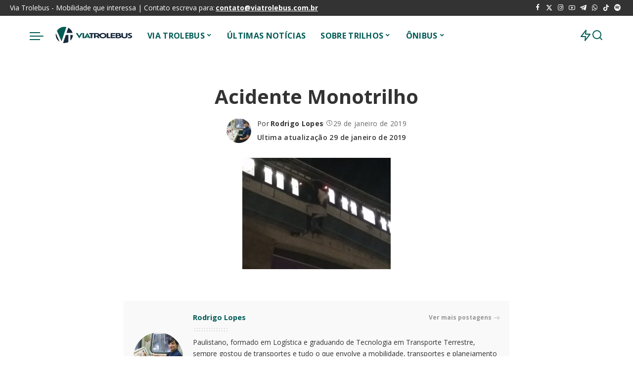

--- FILE ---
content_type: text/html; charset=UTF-8
request_url: https://viatrolebus.com.br/2019/01/urgente-trens-do-monotrilho-se-chocam-em-sao-paulo-sem-feridos/whatsapp-image-2019-01-29-at-23-42-02/
body_size: 109558
content:
<!DOCTYPE html>
<html lang="pt-BR">
<head>
    <meta charset="UTF-8">
    <meta http-equiv="X-UA-Compatible" content="IE=edge">
    <meta name="viewport" content="width=device-width, initial-scale=1">
    <link rel="profile" href="https://gmpg.org/xfn/11">
	<meta name='robots' content='index, follow, max-image-preview:large, max-snippet:-1, max-video-preview:-1' />
	<style>img:is([sizes="auto" i], [sizes^="auto," i]) { contain-intrinsic-size: 3000px 1500px }</style>
	
	<!-- This site is optimized with the Yoast SEO plugin v24.5 - https://yoast.com/wordpress/plugins/seo/ -->
	<title>Acidente Monotrilho - Via Trolebus</title><link rel="preload" href="https://viatrolebus.com.br/wp-content/uploads/2025/02/logo.webp" as="image" fetchpriority="high" /><link rel="preload" href="https://viatrolebus.com.br/wp-content/cache/perfmatters/viatrolebus.com.br/css/attachment.used.css?ver=1740528081" as="style" /><link rel="stylesheet" id="perfmatters-used-css" href="https://viatrolebus.com.br/wp-content/cache/perfmatters/viatrolebus.com.br/css/attachment.used.css?ver=1740528081" media="all" />
	<link rel="canonical" href="https://viatrolebus.com.br/2019/01/urgente-trens-do-monotrilho-se-chocam-em-sao-paulo-sem-feridos/whatsapp-image-2019-01-29-at-23-42-02/" />
	<meta property="og:locale" content="pt_BR" />
	<meta property="og:type" content="article" />
	<meta property="og:title" content="Acidente Monotrilho - Via Trolebus" />
	<meta property="og:description" content="Divulgação, rede social" />
	<meta property="og:url" content="https://viatrolebus.com.br/2019/01/urgente-trens-do-monotrilho-se-chocam-em-sao-paulo-sem-feridos/whatsapp-image-2019-01-29-at-23-42-02/" />
	<meta property="og:site_name" content="Via Trolebus" />
	<meta property="article:publisher" content="http://facebook.com/Viatrolebus" />
	<meta property="article:modified_time" content="2019-01-30T02:05:47+00:00" />
	<meta property="og:image" content="https://viatrolebus.com.br/2019/01/urgente-trens-do-monotrilho-se-chocam-em-sao-paulo-sem-feridos/whatsapp-image-2019-01-29-at-23-42-02" />
	<meta property="og:image:width" content="1152" />
	<meta property="og:image:height" content="864" />
	<meta property="og:image:type" content="image/jpeg" />
	<meta name="twitter:card" content="summary_large_image" />
	<meta name="twitter:site" content="@viatrolebus" />
	<script type="application/ld+json" class="yoast-schema-graph">{"@context":"https://schema.org","@graph":[{"@type":"WebPage","@id":"https://viatrolebus.com.br/2019/01/urgente-trens-do-monotrilho-se-chocam-em-sao-paulo-sem-feridos/whatsapp-image-2019-01-29-at-23-42-02/","url":"https://viatrolebus.com.br/2019/01/urgente-trens-do-monotrilho-se-chocam-em-sao-paulo-sem-feridos/whatsapp-image-2019-01-29-at-23-42-02/","name":"Acidente Monotrilho - Via Trolebus","isPartOf":{"@id":"https://viatrolebus.com.br/#website"},"primaryImageOfPage":{"@id":"https://viatrolebus.com.br/2019/01/urgente-trens-do-monotrilho-se-chocam-em-sao-paulo-sem-feridos/whatsapp-image-2019-01-29-at-23-42-02/#primaryimage"},"image":{"@id":"https://viatrolebus.com.br/2019/01/urgente-trens-do-monotrilho-se-chocam-em-sao-paulo-sem-feridos/whatsapp-image-2019-01-29-at-23-42-02/#primaryimage"},"thumbnailUrl":"https://viatrolebus.com.br/wp-content/uploads/2019/01/WhatsApp-Image-2019-01-29-at-23.42.02.jpeg","datePublished":"2019-01-30T02:05:16+00:00","dateModified":"2019-01-30T02:05:47+00:00","breadcrumb":{"@id":"https://viatrolebus.com.br/2019/01/urgente-trens-do-monotrilho-se-chocam-em-sao-paulo-sem-feridos/whatsapp-image-2019-01-29-at-23-42-02/#breadcrumb"},"inLanguage":"pt-BR","potentialAction":[{"@type":"ReadAction","target":["https://viatrolebus.com.br/2019/01/urgente-trens-do-monotrilho-se-chocam-em-sao-paulo-sem-feridos/whatsapp-image-2019-01-29-at-23-42-02/"]}]},{"@type":"ImageObject","inLanguage":"pt-BR","@id":"https://viatrolebus.com.br/2019/01/urgente-trens-do-monotrilho-se-chocam-em-sao-paulo-sem-feridos/whatsapp-image-2019-01-29-at-23-42-02/#primaryimage","url":"https://viatrolebus.com.br/wp-content/uploads/2019/01/WhatsApp-Image-2019-01-29-at-23.42.02.jpeg","contentUrl":"https://viatrolebus.com.br/wp-content/uploads/2019/01/WhatsApp-Image-2019-01-29-at-23.42.02.jpeg","width":1152,"height":864,"caption":"Divulgação, rede social"},{"@type":"BreadcrumbList","@id":"https://viatrolebus.com.br/2019/01/urgente-trens-do-monotrilho-se-chocam-em-sao-paulo-sem-feridos/whatsapp-image-2019-01-29-at-23-42-02/#breadcrumb","itemListElement":[{"@type":"ListItem","position":1,"name":"Urgente: Trens do Monotrilho se chocam em São Paulo, sem feridos.","item":"https://viatrolebus.com.br/2019/01/urgente-trens-do-monotrilho-se-chocam-em-sao-paulo-sem-feridos/"},{"@type":"ListItem","position":2,"name":"Acidente Monotrilho"}]},{"@type":"WebSite","@id":"https://viatrolebus.com.br/#website","url":"https://viatrolebus.com.br/","name":"Via Trolebus","description":"Mobilidade que interessa","publisher":{"@id":"https://viatrolebus.com.br/#organization"},"potentialAction":[{"@type":"SearchAction","target":{"@type":"EntryPoint","urlTemplate":"https://viatrolebus.com.br/?s={search_term_string}"},"query-input":{"@type":"PropertyValueSpecification","valueRequired":true,"valueName":"search_term_string"}}],"inLanguage":"pt-BR"},{"@type":"Organization","@id":"https://viatrolebus.com.br/#organization","name":"Via Trolebus","url":"https://viatrolebus.com.br/","logo":{"@type":"ImageObject","inLanguage":"pt-BR","@id":"https://viatrolebus.com.br/#/schema/logo/image/","url":"https://viatrolebus.com.br/wp-content/uploads/2024/02/logo-via-trolebus-2015-1.webp","contentUrl":"https://viatrolebus.com.br/wp-content/uploads/2024/02/logo-via-trolebus-2015-1.webp","width":260,"height":120,"caption":"Via Trolebus"},"image":{"@id":"https://viatrolebus.com.br/#/schema/logo/image/"},"sameAs":["http://facebook.com/Viatrolebus","https://x.com/viatrolebus","https://www.instagram.com/viatrolebus/","https://www.youtube.com/channel/UCLfiKy6OoSRnHM82zbJrNow"]}]}</script>
	<!-- / Yoast SEO plugin. -->


<link rel="alternate" type="application/rss+xml" title="Feed para Via Trolebus &raquo;" href="https://viatrolebus.com.br/feed/" />
<script type="application/ld+json">{"@context":"https://schema.org","@type":"Organization","legalName":"Via Trolebus","url":"https://viatrolebus.com.br/","logo":"https://viatrolebus.com.br/wp-content/uploads/2025/02/logo.webp","sameAs":["https://www.facebook.com/viatrolebus","https://twitter.com/viatrolebus","https://instagram.com/viatrolebus","https://www.youtube.com/channel/UCLfiKy6OoSRnHM82zbJrNow?view_as=subscriber","https://t.me/viatrolebus","https://whatsapp.com/channel/0029VaK0SEEHQbRxAqtZ373R"]}</script>
<style id='wp-block-library-inline-css'>
:root{--wp-admin-theme-color:#007cba;--wp-admin-theme-color--rgb:0,124,186;--wp-admin-theme-color-darker-10:#006ba1;--wp-admin-theme-color-darker-10--rgb:0,107,161;--wp-admin-theme-color-darker-20:#005a87;--wp-admin-theme-color-darker-20--rgb:0,90,135;--wp-admin-border-width-focus:2px;--wp-block-synced-color:#7a00df;--wp-block-synced-color--rgb:122,0,223;--wp-bound-block-color:var(--wp-block-synced-color)}@media (min-resolution:192dpi){:root{--wp-admin-border-width-focus:1.5px}}.wp-element-button{cursor:pointer}:root{--wp--preset--font-size--normal:16px;--wp--preset--font-size--huge:42px}:root .has-very-light-gray-background-color{background-color:#eee}:root .has-very-dark-gray-background-color{background-color:#313131}:root .has-very-light-gray-color{color:#eee}:root .has-very-dark-gray-color{color:#313131}:root .has-vivid-green-cyan-to-vivid-cyan-blue-gradient-background{background:linear-gradient(135deg,#00d084,#0693e3)}:root .has-purple-crush-gradient-background{background:linear-gradient(135deg,#34e2e4,#4721fb 50%,#ab1dfe)}:root .has-hazy-dawn-gradient-background{background:linear-gradient(135deg,#faaca8,#dad0ec)}:root .has-subdued-olive-gradient-background{background:linear-gradient(135deg,#fafae1,#67a671)}:root .has-atomic-cream-gradient-background{background:linear-gradient(135deg,#fdd79a,#004a59)}:root .has-nightshade-gradient-background{background:linear-gradient(135deg,#330968,#31cdcf)}:root .has-midnight-gradient-background{background:linear-gradient(135deg,#020381,#2874fc)}.has-regular-font-size{font-size:1em}.has-larger-font-size{font-size:2.625em}.has-normal-font-size{font-size:var(--wp--preset--font-size--normal)}.has-huge-font-size{font-size:var(--wp--preset--font-size--huge)}.has-text-align-center{text-align:center}.has-text-align-left{text-align:left}.has-text-align-right{text-align:right}#end-resizable-editor-section{display:none}.aligncenter{clear:both}.items-justified-left{justify-content:flex-start}.items-justified-center{justify-content:center}.items-justified-right{justify-content:flex-end}.items-justified-space-between{justify-content:space-between}.screen-reader-text{border:0;clip:rect(1px,1px,1px,1px);clip-path:inset(50%);height:1px;margin:-1px;overflow:hidden;padding:0;position:absolute;width:1px;word-wrap:normal!important}.screen-reader-text:focus{background-color:#ddd;clip:auto!important;clip-path:none;color:#444;display:block;font-size:1em;height:auto;left:5px;line-height:normal;padding:15px 23px 14px;text-decoration:none;top:5px;width:auto;z-index:100000}html :where(.has-border-color){border-style:solid}html :where([style*=border-top-color]){border-top-style:solid}html :where([style*=border-right-color]){border-right-style:solid}html :where([style*=border-bottom-color]){border-bottom-style:solid}html :where([style*=border-left-color]){border-left-style:solid}html :where([style*=border-width]){border-style:solid}html :where([style*=border-top-width]){border-top-style:solid}html :where([style*=border-right-width]){border-right-style:solid}html :where([style*=border-bottom-width]){border-bottom-style:solid}html :where([style*=border-left-width]){border-left-style:solid}html :where(img[class*=wp-image-]){height:auto;max-width:100%}:where(figure){margin:0 0 1em}html :where(.is-position-sticky){--wp-admin--admin-bar--position-offset:var(--wp-admin--admin-bar--height,0px)}@media screen and (max-width:600px){html :where(.is-position-sticky){--wp-admin--admin-bar--position-offset:0px}}
</style>
<style id='classic-theme-styles-inline-css'>
/*! This file is auto-generated */
.wp-block-button__link{color:#fff;background-color:#32373c;border-radius:9999px;box-shadow:none;text-decoration:none;padding:calc(.667em + 2px) calc(1.333em + 2px);font-size:1.125em}.wp-block-file__button{background:#32373c;color:#fff;text-decoration:none}
</style>
<link rel="stylesheet" id="pixwell-elements-css" href="https://viatrolebus.com.br/wp-content/cache/perfmatters/viatrolebus.com.br/minify/367e502e50b6.style.min.css?ver=1.0" media="print" onload="this.media=&#039;all&#039;;this.onload=null;">
<link rel='stylesheet' id='pixwell-font-css' href='https://viatrolebus.com.br/wp-content/cache/perfmatters/viatrolebus.com.br/fonts/b3eff59b8562.google-fonts.min.css' media='all' />
<link rel="stylesheet" id="pixwell-main-css" href="https://viatrolebus.com.br/wp-content/cache/perfmatters/viatrolebus.com.br/minify/7e6d015f024d.main.min.css?ver=11.5" media="print" onload="this.media=&#039;all&#039;;this.onload=null;">
<style id='pixwell-main-inline-css'>
html {font-family:Open Sans;font-size:16px;}h1, .h1 {font-family:Open Sans;}h2, .h2 {font-family:Open Sans;}h3, .h3 {font-family:Open Sans;}h4, .h4 {font-family:Open Sans;}h5, .h5 {font-family:Open Sans;}h6, .h6 {font-family:Open Sans;}.single-tagline h6 {font-family:Open Sans;}.p-wrap .entry-summary, .twitter-content.entry-summary, .author-description, .rssSummary, .rb-sdesc {font-family:Open Sans;font-size:14px;}.p-cat-info {font-family:Open Sans;text-transform:uppercase;font-size:14px;letter-spacing:.5px;}.p-meta-info, .wp-block-latest-posts__post-date {font-family:Open Sans;font-weight:400;font-size:14px;}.meta-info-author.meta-info-el {font-family:Open Sans;font-weight:600;font-size:14px;}.breadcrumb {font-family:Open Sans;font-size:14px;}.footer-menu-inner {font-family:Open Sans;font-size:16px;}.topbar-wrap {font-family:Open Sans;font-size:14px;}.topbar-menu-wrap {font-family:Open Sans;font-weight:400;font-size:14px;}.main-menu > li > a, .off-canvas-menu > li > a {font-family:Open Sans;font-weight:700;font-size:16px;}.main-menu .sub-menu:not(.sub-mega), .off-canvas-menu .sub-menu {font-family:Open Sans;font-weight:700;font-size:16px;}.is-logo-text .logo-title {font-family:Open Sans;}.block-title, .block-header .block-title {font-family:Open Sans;font-size:16px;}.ajax-quick-filter, .block-view-more {font-family:Open Sans;}.widget-title, .widget .widget-title {font-family:Open Sans;font-size:16px;}body .widget.widget_nav_menu .menu-item {font-family:Open Sans;font-size:16px;}body.boxed {background-color : #fafafa;background-repeat : no-repeat;background-size : cover;background-attachment : fixed;background-position : center center;}.header-6 .banner-wrap {}.footer-wrap:before {background-color : #0b0e13;; content: ""; position: absolute; left: 0; top: 0; width: 100%; height: 100%;}.header-9 .banner-wrap { }.topline-wrap {height: 2px}.navbar-inner {min-height: 80px;}.navbar-inner .logo-wrap img {max-height: 80px;}.main-menu > li > a {height: 80px;}.navbar-wrap:not(.transparent-navbar-wrap), #mobile-sticky-nav, #amp-navbar {color: #015c56;}.fw-mega-cat.is-dark-text, .transparent-navbar-wrap .fw-mega-cat.is-dark-text .entry-title { color: #333; }.header-wrap .navbar-wrap:not(.transparent-navbar-wrap) .cart-counter, .header-wrap:not(.header-float) .navbar-wrap .rb-counter,.header-float .section-sticky .rb-counter {background-color: #015c56;}.header-5 .btn-toggle-wrap, .header-5 .section-sticky .logo-wrap,.header-5 .main-menu > li > a, .header-5 .navbar-right {color: #015c56;}.navbar-wrap .navbar-social a:hover {color: #015c56;opacity: .7; }.main-menu {}.main-menu .sub-menu:not(.mega-category) { color: #015c56;}.main-menu > li.menu-item-has-children > .sub-menu:before {}.navbar-wrap:not(.transparent-navbar-wrap), #mobile-sticky-nav, #amp-navbar { box-shadow: none !important; }[data-theme="dark"] .main-menu  {}[data-theme="dark"] .main-menu > li.menu-item-has-children > .sub-menu:before {}.mobile-nav-inner {height: 90px;color: #000000;}@media only screen and (max-width: 991px) {.navbar-border-holder { border-color: #000000 }}.off-canvas-header:before {display: none; }.off-canvas-wrap, .amp-canvas-wrap { background-color: #ffffff !important; }.navbar-border-holder {border-width: 2px; }:root {--g-color: #015c56}.is-color .social-link-1.social-link-custom  { background-color: #000000; }.is-icon .social-link-1:hover  { color: #000000; }.is-color .social-link-2.social-link-custom  { background-color: #000000; }.is-icon .social-link-2:hover  { color: #000000; }.review-info, .p-review-info{ background-color: #ff9a41}.review-el .review-stars, .average-stars i{ color: #ff9a41}body .entry-content a:not(button), body .comment-content a{ color: #015c56}.comment-content, .single-bottom-share a:nth-child(1) span, .single-bottom-share a:nth-child(2) span, p.logged-in-as, .rb-sdecs,.deal-module .deal-description, .author-description { font-size: 14; }.tipsy, .additional-meta, .sponsor-label, .sponsor-link, .entry-footer .tag-label,.box-nav .nav-label, .left-article-label, .share-label, .rss-date,.wp-block-latest-posts__post-date, .wp-block-latest-comments__comment-date,.image-caption, .wp-caption-text, .gallery-caption, .entry-content .wp-block-audio figcaption,.entry-content .wp-block-video figcaption, .entry-content .wp-block-image figcaption,.entry-content .wp-block-gallery .blocks-gallery-image figcaption,.entry-content .wp-block-gallery .blocks-gallery-item figcaption,.subscribe-content .desc, .follower-el .right-el, .author-job, .comment-metadata{ font-family: Open Sans; }.tipsy, .additional-meta, .sponsor-label, .entry-footer .tag-label,.box-nav .nav-label, .left-article-label, .share-label, .rss-date,.wp-block-latest-posts__post-date, .wp-block-latest-comments__comment-date,.image-caption, .wp-caption-text, .gallery-caption, .entry-content .wp-block-audio figcaption,.entry-content .wp-block-video figcaption, .entry-content .wp-block-image figcaption,.entry-content .wp-block-gallery .blocks-gallery-image figcaption,.entry-content .wp-block-gallery .blocks-gallery-item figcaption,.subscribe-content .desc, .follower-el .right-el, .author-job, .comment-metadata{ font-weight: 400; }.tipsy, .additional-meta, .sponsor-label, .sponsor-link, .entry-footer .tag-label,.box-nav .nav-label, .left-article-label, .share-label, .rss-date,.wp-block-latest-posts__post-date, .wp-block-latest-comments__comment-date,.subscribe-content .desc, .author-job{ font-size: 14px; }.image-caption, .wp-caption-text, .gallery-caption, .entry-content .wp-block-audio figcaption,.entry-content .wp-block-video figcaption, .entry-content .wp-block-image figcaption,.entry-content .wp-block-gallery .blocks-gallery-image figcaption,.entry-content .wp-block-gallery .blocks-gallery-item figcaption,.comment-metadata, .follower-el .right-el{ font-size: 15px; }.sponsor-link{ font-family: Open Sans; }.sponsor-link{ font-weight: 600; }.entry-footer a, .tagcloud a, .entry-footer .source, .entry-footer .via-el{ font-family: Open Sans; }.entry-footer a, .tagcloud a, .entry-footer .source, .entry-footer .via-el{ font-size: 14px !important; }.cat-info-el { letter-spacing: inherit; }.entry-footer a, .tagcloud a, .entry-footer .source, .entry-footer .via-el{ letter-spacing: .5px; }.entry-footer a, .tagcloud a, .entry-footer .source, .entry-footer .via-el{ text-transform: uppercase; }.p-link, .rb-cookie .cookie-accept, a.comment-reply-link, .comment-list .comment-reply-title small a,.banner-btn a, .headerstrip-btn a, input[type="submit"], button, .pagination-wrap, .cta-btn, .rb-btn{ font-family: Open Sans; }.p-link, .rb-cookie .cookie-accept, a.comment-reply-link, .comment-list .comment-reply-title small a,.banner-btn a, .headerstrip-btn a, input[type="submit"], button, .pagination-wrap, .rb-btn{ font-size: 14px; }select, textarea, input[type="text"], input[type="tel"], input[type="email"], input[type="url"],input[type="search"], input[type="number"]{ font-family: Open Sans; }select, input[type="text"], input[type="tel"], input[type="email"], input[type="url"],input[type="search"], input[type="number"]{ font-size: 14px; }textarea{ font-size: 14px !important; }.widget_recent_comments .recentcomments > a:last-child,.wp-block-latest-comments__comment-link, .wp-block-latest-posts__list a,.widget_recent_entries li, .wp-block-quote *:not(cite), blockquote *:not(cite), .widget_rss li,.wp-block-latest-posts li, .wp-block-latest-comments__comment-link{ font-family: Open Sans; } .widget_pages .page_item, .widget_meta li,.widget_categories .cat-item, .widget_archive li, .widget.widget_nav_menu .menu-item,.wp-block-archives-list li, .wp-block-categories-list li{ font-family: Open Sans; }.widget_pages .page_item, .widget_meta li,.widget_categories .cat-item, .widget_archive li, .widget.widget_nav_menu .menu-item,.wp-block-archives-list li, .wp-block-categories-list li{ font-size: 16px; }.widget_pages .page_item, .widget_meta li,.widget_categories .cat-item, .widget_archive li, .widget.widget_nav_menu .menu-item,.wp-block-archives-list li, .wp-block-categories-list li{ font-weight: 700; }@media only screen and (max-width: 767px) {.entry-content { font-size: .90rem; }.p-wrap .entry-summary, .twitter-content.entry-summary, .element-desc, .subscribe-description, .rb-sdecs,.copyright-inner > *, .summary-content, .pros-cons-wrap ul li,.gallery-popup-content .image-popup-description > *{ font-size: .76rem; }}@media only screen and (max-width: 991px) {.block-header-2 .block-title, .block-header-5 .block-title { font-size: 13px; }}@media only screen and (max-width: 767px) {.block-header-2 .block-title, .block-header-5 .block-title { font-size: 12px; }}@media only screen and (max-width: 1024px) {}@media only screen and (max-width: 991px) {}@media only screen and (max-width: 767px) {}.wp-block-quote *:not(cite), blockquote *:not(cite) {font-family:Open Sans;}
</style>
<link rel="stylesheet" id="pixwell-style-css" href="https://viatrolebus.com.br/wp-content/cache/perfmatters/viatrolebus.com.br/minify/4906debd1739.style.min.css?ver=11.5" media="print" onload="this.media=&#039;all&#039;;this.onload=null;">
<link rel="stylesheet" id="elementor-frontend-css" href="https://viatrolebus.com.br/wp-content/plugins/elementor/assets/css/frontend.min.css?ver=3.27.6" media="print" onload="this.media=&#039;all&#039;;this.onload=null;">
<link rel='stylesheet' id='elementor-post-123402-css' href='https://viatrolebus.com.br/wp-content/uploads/elementor/css/post-123402.css?ver=1761627233' media='all' />
<link rel='stylesheet' id='google-fonts-1-css' href='https://viatrolebus.com.br/wp-content/cache/perfmatters/viatrolebus.com.br/fonts/f031d42969c0.google-fonts.min.css' media='all' />
<!--[if lt IE 9]>
<script src="https://viatrolebus.com.br/wp-content/themes/pixwell/assets/js/html5shiv.min.js?ver=3.7.3" id="html5-js"></script>
<![endif]-->
<script src="https://viatrolebus.com.br/wp-includes/js/jquery/jquery.min.js?ver=3.7.1" id="jquery-core-js"></script>
<script src="https://viatrolebus.com.br/wp-includes/js/jquery/jquery-migrate.min.js?ver=3.4.1" id="jquery-migrate-js"></script>
<link rel="preload" href="https://viatrolebus.com.br/wp-content/themes/pixwell/assets/fonts/ruby-icon.woff2?v=10.7" as="font" type="font/woff2" crossorigin="anonymous"><link rel="https://api.w.org/" href="https://viatrolebus.com.br/wp-json/" /><link rel="alternate" title="JSON" type="application/json" href="https://viatrolebus.com.br/wp-json/wp/v2/media/51562" /><link rel="EditURI" type="application/rsd+xml" title="RSD" href="https://viatrolebus.com.br/xmlrpc.php?rsd" />
<link rel='shortlink' href='https://viatrolebus.com.br/?p=51562' />
<script type="application/ld+json">{"@context":"https://schema.org","@type":"WebSite","@id":"https://viatrolebus.com.br/#website","url":"https://viatrolebus.com.br/","name":"Via Trolebus","potentialAction":{"@type":"SearchAction","target":"https://viatrolebus.com.br/?s={search_term_string}","query-input":"required name=search_term_string"}}</script>
<meta name="generator" content="Elementor 3.27.6; features: e_font_icon_svg, e_element_cache; settings: css_print_method-external, google_font-enabled, font_display-swap">
<!-- Snippet do Google Analytics adicionado pelo Site Kit -->
<script async type="pmdelayedscript" src="https://www.googletagmanager.com/gtag/js?id=UA-25820369-1" id="google_gtagjs-js" data-perfmatters-type="text/javascript" data-cfasync="false" data-no-optimize="1" data-no-defer="1" data-no-minify="1"></script>
<script defer type="pmdelayedscript" id="google_gtagjs-js-after" data-perfmatters-type="text/javascript" data-cfasync="false" data-no-optimize="1" data-no-defer="1" data-no-minify="1" data-rocketlazyloadscript="1">
/* <![CDATA[ */
window.dataLayer = window.dataLayer || [];function gtag(){dataLayer.push(arguments);}
gtag('set', 'linker', {"domains":["viatrolebus.com.br"]} );
gtag("js", new Date());
gtag("set", "developer_id.dZTNiMT", true);
gtag("config", "UA-25820369-1", {"anonymize_ip":true});
/* ]]> */
</script>

<!-- Finalizar o snippet do Google Analytics adicionado pelo Site Kit -->
<link rel="https://api.w.org/" href="https://viatrolebus.com.br/wp-json/" />
<link rel="alternate" type="application/json" href="https://viatrolebus.com.br/wp-json/wp/v2/pages/207" />
<meta name="generator" content="Site Kit by Google 1.116.0" />

<!-- Snippet do Google Adsense adicionado pelo Site Kit -->
<meta name="google-adsense-platform-account" content="ca-host-pub-2644536267352236">
<meta name="google-adsense-platform-domain" content="sitekit.withgoogle.com">
<script async type="pmdelayedscript" src="https://pagead2.googlesyndication.com/pagead/js/adsbygoogle.js?client=ca-pub-2042517219273380&amp;host=ca-host-pub-2644536267352236" crossorigin="anonymous" data-perfmatters-type="text/javascript" data-cfasync="false" data-no-optimize="1" data-no-defer="1" data-no-minify="1" data-rocketlazyloadscript="1"></script>

<script type="pmdelayedscript" data-perfmatters-type="text/javascript" data-cfasync="false" data-no-optimize="1" data-no-defer="1" data-no-minify="1" data-rocketlazyloadscript="1">
window._taboola = window._taboola || [];
_taboola.push({article:'auto'});
!function (e, f, u, i) {
if (!document.getElementById(i)){
e.async = 1;
e.src = u;
e.id = i;
f.parentNode.insertBefore(e, f);
}
}(document.createElement('script'),
document.getElementsByTagName('script')[0],
'//cdn.taboola.com/libtrc/trolebus-network/loader.js',
'tb_loader_script');
if(window.performance && typeof window.performance.mark ==
'function')
{window.performance.mark('tbl_ic');}
</script>
<script type="pmdelayedscript" data-perfmatters-type="text/javascript" data-cfasync="false" data-no-optimize="1" data-no-defer="1" data-no-minify="1" data-rocketlazyloadscript="1">
    (function(c,l,a,r,i,t,y){
        c[a]=c[a]||function(){(c[a].q=c[a].q||[]).push(arguments)};
        t=l.createElement(r);t.async=1;t.src="https://www.clarity.ms/tag/"+i;
        y=l.getElementsByTagName(r)[0];y.parentNode.insertBefore(t,y);
    })(window, document, "clarity", "script", "qcj35a346t");
</script>
<!-- All in one Favicon 4.8 --><link rel="shortcut icon" href="https://viatrolebus.com.br/wp-content/uploads/2019/04/Logo-VT-Preto-1.png" />
<link rel="icon" href="https://viatrolebus.com.br/wp-content/uploads/2019/04/Logo-VT-Preto-2.png" type="image/gif"/>
<link rel="icon" href="https://viatrolebus.com.br/wp-content/uploads/2019/04/Logo-VT-Preto-3.png" type="image/png"/>
<link rel="apple-touch-icon" href="https://viatrolebus.com.br/wp-content/uploads/2019/04/Logo-VT-Preto-4.png" />
			<style>
				.e-con.e-parent:nth-of-type(n+4):not(.e-lazyloaded):not(.e-no-lazyload),
				.e-con.e-parent:nth-of-type(n+4):not(.e-lazyloaded):not(.e-no-lazyload) * {
					background-image: none !important;
				}
				@media screen and (max-height: 1024px) {
					.e-con.e-parent:nth-of-type(n+3):not(.e-lazyloaded):not(.e-no-lazyload),
					.e-con.e-parent:nth-of-type(n+3):not(.e-lazyloaded):not(.e-no-lazyload) * {
						background-image: none !important;
					}
				}
				@media screen and (max-height: 640px) {
					.e-con.e-parent:nth-of-type(n+2):not(.e-lazyloaded):not(.e-no-lazyload),
					.e-con.e-parent:nth-of-type(n+2):not(.e-lazyloaded):not(.e-no-lazyload) * {
						background-image: none !important;
					}
				}
			</style>
			<script src="https://viatrolebus.com.br/wp-content/plugins/perfmatters/vendor/fastclick/pmfastclick.min.js"></script><script>"addEventListener"in document&&document.addEventListener("DOMContentLoaded",function(){FastClick.attach(document.body)},!1);</script><link rel="icon" href="https://viatrolebus.com.br/wp-content/uploads/2025/02/favicon-vt-2025-2-150x150.webp" sizes="32x32" />
<link rel="icon" href="https://viatrolebus.com.br/wp-content/uploads/2025/02/favicon-vt-2025-2.webp" sizes="192x192" />
<link rel="apple-touch-icon" href="https://viatrolebus.com.br/wp-content/uploads/2025/02/favicon-vt-2025-2.webp" />
<meta name="msapplication-TileImage" content="https://viatrolebus.com.br/wp-content/uploads/2025/02/favicon-vt-2025-2.webp" />
		<style id="wp-custom-css">
			@media screen and (max-width: 480px) {
    #taboola-below-article-thumbnails[data-feed-main-container-id="taboola-below-article-thumbnails"].tbl-feed-full-width {
        margin-left: -22px !important;
        margin-right: -22px !important;
    }
}
		</style>
		<noscript><style>.perfmatters-lazy[data-src]{display:none !important;}</style></noscript><style>.perfmatters-lazy-youtube{position:relative;width:100%;max-width:100%;height:0;padding-bottom:56.23%;overflow:hidden}.perfmatters-lazy-youtube img{position:absolute;top:0;right:0;bottom:0;left:0;display:block;width:100%;max-width:100%;height:auto;margin:auto;border:none;cursor:pointer;transition:.5s all;-webkit-transition:.5s all;-moz-transition:.5s all}.perfmatters-lazy-youtube img:hover{-webkit-filter:brightness(75%)}.perfmatters-lazy-youtube .play{position:absolute;top:50%;left:50%;right:auto;width:68px;height:48px;margin-left:-34px;margin-top:-24px;background:url(https://viatrolebus.com.br/wp-content/plugins/perfmatters/img/youtube.svg) no-repeat;background-position:center;background-size:cover;pointer-events:none;filter:grayscale(1)}.perfmatters-lazy-youtube:hover .play{filter:grayscale(0)}.perfmatters-lazy-youtube iframe{position:absolute;top:0;left:0;width:100%;height:100%;z-index:99}.wp-has-aspect-ratio .wp-block-embed__wrapper{position:relative;}.wp-has-aspect-ratio .perfmatters-lazy-youtube{position:absolute;top:0;right:0;bottom:0;left:0;width:100%;height:100%;padding-bottom:0}.perfmatters-lazy.pmloaded,.perfmatters-lazy.pmloaded>img,.perfmatters-lazy>img.pmloaded,.perfmatters-lazy[data-ll-status=entered]{animation:500ms pmFadeIn}@keyframes pmFadeIn{0%{opacity:0}100%{opacity:1}}body .perfmatters-lazy-css-bg:not([data-ll-status=entered]),body .perfmatters-lazy-css-bg:not([data-ll-status=entered]) *,body .perfmatters-lazy-css-bg:not([data-ll-status=entered])::before,body .perfmatters-lazy-css-bg:not([data-ll-status=entered])::after,body .perfmatters-lazy-css-bg:not([data-ll-status=entered]) *::before,body .perfmatters-lazy-css-bg:not([data-ll-status=entered]) *::after{background-image:none!important;will-change:transform;transition:opacity 0.025s ease-in,transform 0.025s ease-in!important;}</style><meta name="generator" content="WP Rocket 3.18.2" data-wpr-features="wpr_image_dimensions wpr_desktop" /></head>
<body class="attachment attachment-template-default single single-attachment postid-51562 attachmentid-51562 attachment-jpeg wp-embed-responsive elementor-default elementor-kit-123402 is-single-1 sticky-nav smart-sticky off-canvas-light is-tooltips is-backtop block-header-4 w-header-1 cat-icon-radius mobile-logo-left mh-p-excerpt" data-theme="default">
<div data-rocket-location-hash="ab41005cbca444005e643b67c9418549" id="site" class="site">
			<aside id="off-canvas-section" class="off-canvas-wrap light-style is-hidden">
			<div class="close-panel-wrap tooltips-n">
				<a href="#" id="off-canvas-close-btn" aria-label="Close Panel"><i class="btn-close"></i></a>
			</div>
			<div class="off-canvas-holder">
									<div class="off-canvas-header is-dark-text">
						<div class="header-inner">
															<a href="https://viatrolebus.com.br/" class="off-canvas-logo">
									<img data-perfmatters-preload loading="lazy" loading="lazy" decoding="async" src="https://viatrolebus.com.br/wp-content/uploads/2025/02/logo.webp" alt="Via Trolebus" height="256" width="512" loading="lazy" decoding="async">
								</a>
														<aside class="inner-bottom">
																	<div class="off-canvas-social">
										<a class="social-link-facebook" title="Facebook" aria-label="Facebook" href="https://www.facebook.com/viatrolebus" target="_blank" rel="noopener nofollow"><i class="rbi rbi-facebook" aria-hidden="true"></i></a><a class="social-link-twitter" title="Twitter" aria-label="Twitter" href="https://twitter.com/viatrolebus" target="_blank" rel="noopener nofollow"><i class="rbi rbi-x-twitter" aria-hidden="true"></i></a><a class="social-link-instagram" title="Instagram" aria-label="Instagram" href="https://instagram.com/viatrolebus" target="_blank" rel="noopener nofollow"><i class="rbi rbi-instagram" aria-hidden="true"></i></a><a class="social-link-youtube" title="YouTube" aria-label="YouTube" href="https://www.youtube.com/channel/UCLfiKy6OoSRnHM82zbJrNow?view_as=subscriber" target="_blank" rel="noopener nofollow"><i class="rbi rbi-youtube-o" aria-hidden="true"></i></a><a class="social-link-telegram" title="Telegram" aria-label="Telegram" href="https://t.me/viatrolebus" target="_blank" rel="noopener nofollow"><i class="rbi rbi-telegram" aria-hidden="true"></i></a><a class="social-link-whatsapp" title="WhatsApp" aria-label="WhatsApp" href="https://whatsapp.com/channel/0029VaK0SEEHQbRxAqtZ373R" target="_blank" rel="noopener nofollow"><i class="rbi rbi-whatsapp" aria-hidden="true"></i></a><a class="social-link-custom social-link-1 social-link-Tiktok" title="Tiktok" aria-label="Tiktok" href="https://www.tiktok.com/@viatrolebus" target="_blank" rel="noopener nofollow"><i class="rbi-tiktok" aria-hidden="true"></i></a><a class="social-link-custom social-link-2 social-link-Spotify" title="Spotify" aria-label="Spotify" href="https://open.spotify.com/show/7pZsPwU27bw3SxGcBL6oG7" target="_blank" rel="noopener nofollow"><i class="rbi-spotify" aria-hidden="true"></i></a>									</div>
															</aside>
						</div>
					</div>
								<div class="off-canvas-inner is-dark-text">
					<div id="off-canvas-nav" class="off-canvas-nav">
						<ul id="off-canvas-menu" class="off-canvas-menu rb-menu is-clicked"><li id="menu-item-123458" class="menu-item menu-item-type-post_type menu-item-object-page menu-item-home menu-item-has-children menu-item-123458"><a href="https://viatrolebus.com.br/"><span>VIA TROLEBUS</span></a>
<ul class="sub-menu">
	<li id="menu-item-123576" class="menu-item menu-item-type-post_type menu-item-object-page menu-item-123576"><a href="https://viatrolebus.com.br/quem-faz/"><span>QUEM FAZ</span></a></li>
	<li id="menu-item-123573" class="menu-item menu-item-type-post_type menu-item-object-page menu-item-123573"><a href="https://viatrolebus.com.br/anuncie/"><span>MÍDIA KIT</span></a></li>
</ul>
</li>
<li id="menu-item-123552" class="menu-item menu-item-type-post_type menu-item-object-page current_page_parent menu-item-123552"><a href="https://viatrolebus.com.br/ultimas/"><span>ÚLTIMAS NOTÍCIAS</span></a></li>
<li id="menu-item-123553" class="menu-item menu-item-type-custom menu-item-object-custom menu-item-home menu-item-has-children menu-item-123553"><a href="https://viatrolebus.com.br/"><span>SOBRE TRILHOS</span></a>
<ul class="sub-menu">
	<li id="menu-item-123554" class="menu-item menu-item-type-taxonomy menu-item-object-category menu-item-123554"><a href="https://viatrolebus.com.br/category/cbtu/"><span>CBTU</span></a></li>
	<li id="menu-item-123555" class="menu-item menu-item-type-taxonomy menu-item-object-category menu-item-123555"><a href="https://viatrolebus.com.br/category/cptm/"><span>CPTM</span></a></li>
	<li id="menu-item-123560" class="menu-item menu-item-type-taxonomy menu-item-object-category menu-item-123560"><a href="https://viatrolebus.com.br/category/metro-2/"><span>Metrô</span></a></li>
	<li id="menu-item-123557" class="menu-item menu-item-type-taxonomy menu-item-object-category menu-item-123557"><a href="https://viatrolebus.com.br/category/metro/"><span>Metrô SP</span></a></li>
	<li id="menu-item-123556" class="menu-item menu-item-type-taxonomy menu-item-object-category menu-item-123556"><a href="https://viatrolebus.com.br/category/metro-rio/"><span>Metrô Rio</span></a></li>
	<li id="menu-item-123558" class="menu-item menu-item-type-taxonomy menu-item-object-category menu-item-123558"><a href="https://viatrolebus.com.br/category/monotrilho/"><span>Monotrilho</span></a></li>
	<li id="menu-item-123561" class="menu-item menu-item-type-taxonomy menu-item-object-category menu-item-123561"><a href="https://viatrolebus.com.br/category/supervia/"><span>Supervia</span></a></li>
	<li id="menu-item-123562" class="menu-item menu-item-type-taxonomy menu-item-object-category menu-item-123562"><a href="https://viatrolebus.com.br/category/tav/"><span>TAV</span></a></li>
	<li id="menu-item-123563" class="menu-item menu-item-type-taxonomy menu-item-object-category menu-item-123563"><a href="https://viatrolebus.com.br/category/trem-de-carga/"><span>Trem de Carga</span></a></li>
	<li id="menu-item-123564" class="menu-item menu-item-type-taxonomy menu-item-object-category menu-item-123564"><a href="https://viatrolebus.com.br/category/trens-regionais/"><span>Trens Regionais</span></a></li>
	<li id="menu-item-123565" class="menu-item menu-item-type-taxonomy menu-item-object-category menu-item-123565"><a href="https://viatrolebus.com.br/category/trens-urbanos/"><span>Trens Urbanos</span></a></li>
	<li id="menu-item-123566" class="menu-item menu-item-type-taxonomy menu-item-object-category menu-item-123566"><a href="https://viatrolebus.com.br/category/trensurb/"><span>Trensurb</span></a></li>
	<li id="menu-item-123567" class="menu-item menu-item-type-taxonomy menu-item-object-category menu-item-123567"><a href="https://viatrolebus.com.br/category/vlt/"><span>VLT</span></a></li>
</ul>
</li>
<li id="menu-item-123568" class="menu-item menu-item-type-custom menu-item-object-custom menu-item-home menu-item-has-children menu-item-123568"><a href="https://viatrolebus.com.br/"><span>ÔNIBUS</span></a>
<ul class="sub-menu">
	<li id="menu-item-123569" class="menu-item menu-item-type-taxonomy menu-item-object-category menu-item-123569"><a href="https://viatrolebus.com.br/category/emtu/"><span>EMTU</span></a></li>
	<li id="menu-item-123570" class="menu-item menu-item-type-taxonomy menu-item-object-category menu-item-123570"><a href="https://viatrolebus.com.br/category/onibus/"><span>Ônibus</span></a></li>
	<li id="menu-item-123571" class="menu-item menu-item-type-taxonomy menu-item-object-category menu-item-123571"><a href="https://viatrolebus.com.br/category/sptrans/"><span>SPTrans</span></a></li>
	<li id="menu-item-123572" class="menu-item menu-item-type-taxonomy menu-item-object-category menu-item-123572"><a href="https://viatrolebus.com.br/category/trolebus/"><span>Trólebus</span></a></li>
</ul>
</li>
</ul>					</div>
									</div>
			</div>
		</aside>
		    <div data-rocket-location-hash="2d0b5dbfa0920c7a086baae5885ab679" class="site-outer">
        <div data-rocket-location-hash="581e0c65149162bb0bffafa94824a0df" class="site-mask"></div>
		<div data-rocket-location-hash="044b83566de5a71cce694fcd51593d01" class="topbar-wrap is-fullwidth is-light-text">
	<div class="rbc-container">
		<div class="topbar-inner rb-m20-gutter">
			<div class="topbar-left">
								<aside class="topbar-info">
													                        <span class="info-text">Via Trolebus - Mobilidade que interessa | Contato escreva para:<a rel="nofollow" href="mailto:contato@viatrolebus.com.br">contato@viatrolebus.com.br</a></span>
									</aside>
							</div>
			<div class="topbar-right">
									<div class="topbar-social tooltips-n">
						<a class="social-link-facebook" title="Facebook" aria-label="Facebook" href="https://www.facebook.com/viatrolebus" target="_blank" rel="noopener nofollow"><i class="rbi rbi-facebook" aria-hidden="true"></i></a><a class="social-link-twitter" title="Twitter" aria-label="Twitter" href="https://twitter.com/viatrolebus" target="_blank" rel="noopener nofollow"><i class="rbi rbi-x-twitter" aria-hidden="true"></i></a><a class="social-link-instagram" title="Instagram" aria-label="Instagram" href="https://instagram.com/viatrolebus" target="_blank" rel="noopener nofollow"><i class="rbi rbi-instagram" aria-hidden="true"></i></a><a class="social-link-youtube" title="YouTube" aria-label="YouTube" href="https://www.youtube.com/channel/UCLfiKy6OoSRnHM82zbJrNow?view_as=subscriber" target="_blank" rel="noopener nofollow"><i class="rbi rbi-youtube-o" aria-hidden="true"></i></a><a class="social-link-telegram" title="Telegram" aria-label="Telegram" href="https://t.me/viatrolebus" target="_blank" rel="noopener nofollow"><i class="rbi rbi-telegram" aria-hidden="true"></i></a><a class="social-link-whatsapp" title="WhatsApp" aria-label="WhatsApp" href="https://whatsapp.com/channel/0029VaK0SEEHQbRxAqtZ373R" target="_blank" rel="noopener nofollow"><i class="rbi rbi-whatsapp" aria-hidden="true"></i></a><a class="social-link-custom social-link-1 social-link-Tiktok" title="Tiktok" aria-label="Tiktok" href="https://www.tiktok.com/@viatrolebus" target="_blank" rel="noopener nofollow"><i class="rbi-tiktok" aria-hidden="true"></i></a><a class="social-link-custom social-link-2 social-link-Spotify" title="Spotify" aria-label="Spotify" href="https://open.spotify.com/show/7pZsPwU27bw3SxGcBL6oG7" target="_blank" rel="noopener nofollow"><i class="rbi-spotify" aria-hidden="true"></i></a>					</div>
							</div>
		</div>
	</div>
</div><header data-rocket-location-hash="228a516f79bc30af63be7ecce9968936" id="site-header" class="header-wrap header-1">
	<div class="navbar-outer">
		<div class="navbar-wrap">
				<aside id="mobile-navbar" class="mobile-navbar">
		<div class="mobile-nav-inner rb-p20-gutter">
							<div class="m-nav-centered">
					<aside class="logo-mobile-wrap is-logo-image">
	<a href="https://viatrolebus.com.br/" class="logo-mobile">
		<img fetchpriority="high" decoding="async"  height="256" width="512" src="https://viatrolebus.com.br/wp-content/uploads/2025/02/logo.webp" alt="Via Trolebus">
			</a>
</aside>				</div>
				<div class="m-nav-right">
																				<div class="mobile-search">
			<a href="#" title="Procurar" aria-label="Procurar" class="search-icon nav-search-link"><i class="rbi rbi-search-alt" aria-hidden="true"></i></a>
		<div class="navbar-search-popup header-lightbox">
			<div class="navbar-search-form"><form role="search" method="get" class="search-form" action="https://viatrolebus.com.br/">
				<label>
					<span class="screen-reader-text">Pesquisar por:</span>
					<input type="search" class="search-field" placeholder="Pesquisar &hellip;" value="" name="s" />
				</label>
				<input type="submit" class="search-submit" value="Pesquisar" />
			</form></div>
		</div>
	</div>
					<a href="#" class="off-canvas-trigger btn-toggle-wrap btn-toggle-bold" aria-label="menu trigger"><span class="btn-toggle"><span class="off-canvas-toggle"><span class="icon-toggle"></span></span></span></a>

				</div>
					</div>
	</aside>
	<aside id="mobile-sticky-nav" class="mobile-sticky-nav">
		<div class="mobile-navbar mobile-sticky-inner">
			<div class="mobile-nav-inner rb-p20-gutter">
									<div class="m-nav-centered">
						<aside class="logo-mobile-wrap is-logo-image">
	<a href="https://viatrolebus.com.br/" class="logo-mobile">
		<img fetchpriority="high" decoding="async"  height="256" width="512" src="https://viatrolebus.com.br/wp-content/uploads/2025/02/logo.webp" alt="Via Trolebus">
			</a>
</aside>					</div>
					<div class="m-nav-right">
																								<div class="mobile-search">
			<a href="#" title="Procurar" aria-label="Procurar" class="search-icon nav-search-link"><i class="rbi rbi-search-alt" aria-hidden="true"></i></a>
		<div class="navbar-search-popup header-lightbox">
			<div class="navbar-search-form"><form role="search" method="get" class="search-form" action="https://viatrolebus.com.br/">
				<label>
					<span class="screen-reader-text">Pesquisar por:</span>
					<input type="search" class="search-field" placeholder="Pesquisar &hellip;" value="" name="s" />
				</label>
				<input type="submit" class="search-submit" value="Pesquisar" />
			</form></div>
		</div>
	</div>
						<a href="#" class="off-canvas-trigger btn-toggle-wrap btn-toggle-bold" aria-label="menu trigger"><span class="btn-toggle"><span class="off-canvas-toggle"><span class="icon-toggle"></span></span></span></a>

					</div>
							</div>
		</div>
	</aside>
			<div class="rbc-container navbar-holder is-main-nav">
				<div class="navbar-inner rb-m20-gutter">
					<div class="navbar-left">
						<a href="#" class="off-canvas-trigger btn-toggle-wrap btn-toggle-bold" aria-label="menu trigger"><span class="btn-toggle"><span class="off-canvas-toggle"><span class="icon-toggle"></span></span></span></a>

						<div class="logo-wrap is-logo-image site-branding">
	<a href="https://viatrolebus.com.br/" class="logo" title="Via Trolebus">
					<img decoding="async" class="logo-default logo-retina perfmatters-lazy" height="256" width="512" src="data:image/svg+xml,%3Csvg%20xmlns=&#039;http://www.w3.org/2000/svg&#039;%20width=&#039;512&#039;%20height=&#039;256&#039;%20viewBox=&#039;0%200%20512%20256&#039;%3E%3C/svg%3E" alt="Via Trolebus" data-src="https://viatrolebus.com.br/wp-content/uploads/2025/02/logo.webp" data-srcset="https://viatrolebus.com.br/wp-content/uploads/2025/02/logo.webp 1x, https://viatrolebus.com.br/wp-content/uploads/2025/02/logo.webp 2x" /><noscript><img decoding="async" class="logo-default logo-retina"  height="256" width="512" src="https://viatrolebus.com.br/wp-content/uploads/2025/02/logo.webp" srcset="https://viatrolebus.com.br/wp-content/uploads/2025/02/logo.webp 1x, https://viatrolebus.com.br/wp-content/uploads/2025/02/logo.webp 2x" alt="Via Trolebus"></noscript>
						</a>
	</div>						<nav id="site-navigation" class="main-menu-wrap" aria-label="main menu">
	<ul id="main-menu" class="main-menu rb-menu" itemscope itemtype="https://www.schema.org/SiteNavigationElement"><li class="menu-item menu-item-type-post_type menu-item-object-page menu-item-home menu-item-has-children menu-item-123458" itemprop="name"><a href="https://viatrolebus.com.br/" itemprop="url"><span>VIA TROLEBUS</span></a>
<ul class="sub-menu">
	<li class="menu-item menu-item-type-post_type menu-item-object-page menu-item-123576" itemprop="name"><a href="https://viatrolebus.com.br/quem-faz/" itemprop="url"><span>QUEM FAZ</span></a></li>	<li class="menu-item menu-item-type-post_type menu-item-object-page menu-item-123573" itemprop="name"><a href="https://viatrolebus.com.br/anuncie/" itemprop="url"><span>MÍDIA KIT</span></a></li></ul>
</li><li class="menu-item menu-item-type-post_type menu-item-object-page current_page_parent menu-item-123552" itemprop="name"><a href="https://viatrolebus.com.br/ultimas/" itemprop="url"><span>ÚLTIMAS NOTÍCIAS</span></a></li><li class="menu-item menu-item-type-custom menu-item-object-custom menu-item-home menu-item-has-children menu-item-123553" itemprop="name"><a href="https://viatrolebus.com.br/" itemprop="url"><span>SOBRE TRILHOS</span></a>
<ul class="sub-menu">
	<li class="menu-item menu-item-type-taxonomy menu-item-object-category menu-item-123554" itemprop="name"><a href="https://viatrolebus.com.br/category/cbtu/" itemprop="url"><span>CBTU</span></a></li>	<li class="menu-item menu-item-type-taxonomy menu-item-object-category menu-item-123555" itemprop="name"><a href="https://viatrolebus.com.br/category/cptm/" itemprop="url"><span>CPTM</span></a></li>	<li class="menu-item menu-item-type-taxonomy menu-item-object-category menu-item-123560" itemprop="name"><a href="https://viatrolebus.com.br/category/metro-2/" itemprop="url"><span>Metrô</span></a></li>	<li class="menu-item menu-item-type-taxonomy menu-item-object-category menu-item-123557" itemprop="name"><a href="https://viatrolebus.com.br/category/metro/" itemprop="url"><span>Metrô SP</span></a></li>	<li class="menu-item menu-item-type-taxonomy menu-item-object-category menu-item-123556" itemprop="name"><a href="https://viatrolebus.com.br/category/metro-rio/" itemprop="url"><span>Metrô Rio</span></a></li>	<li class="menu-item menu-item-type-taxonomy menu-item-object-category menu-item-123558" itemprop="name"><a href="https://viatrolebus.com.br/category/monotrilho/" itemprop="url"><span>Monotrilho</span></a></li>	<li class="menu-item menu-item-type-taxonomy menu-item-object-category menu-item-123561" itemprop="name"><a href="https://viatrolebus.com.br/category/supervia/" itemprop="url"><span>Supervia</span></a></li>	<li class="menu-item menu-item-type-taxonomy menu-item-object-category menu-item-123562" itemprop="name"><a href="https://viatrolebus.com.br/category/tav/" itemprop="url"><span>TAV</span></a></li>	<li class="menu-item menu-item-type-taxonomy menu-item-object-category menu-item-123563" itemprop="name"><a href="https://viatrolebus.com.br/category/trem-de-carga/" itemprop="url"><span>Trem de Carga</span></a></li>	<li class="menu-item menu-item-type-taxonomy menu-item-object-category menu-item-123564" itemprop="name"><a href="https://viatrolebus.com.br/category/trens-regionais/" itemprop="url"><span>Trens Regionais</span></a></li>	<li class="menu-item menu-item-type-taxonomy menu-item-object-category menu-item-123565" itemprop="name"><a href="https://viatrolebus.com.br/category/trens-urbanos/" itemprop="url"><span>Trens Urbanos</span></a></li>	<li class="menu-item menu-item-type-taxonomy menu-item-object-category menu-item-123566" itemprop="name"><a href="https://viatrolebus.com.br/category/trensurb/" itemprop="url"><span>Trensurb</span></a></li>	<li class="menu-item menu-item-type-taxonomy menu-item-object-category menu-item-123567" itemprop="name"><a href="https://viatrolebus.com.br/category/vlt/" itemprop="url"><span>VLT</span></a></li></ul>
</li><li class="menu-item menu-item-type-custom menu-item-object-custom menu-item-home menu-item-has-children menu-item-123568 is-mega-menu type-column" itemprop="name"><a href="https://viatrolebus.com.br/" itemprop="url"><span>ÔNIBUS</span></a><div class="mega-col sub-mega sub-menu">
<ul class="sub-menu">
	<li class="menu-item menu-item-type-taxonomy menu-item-object-category menu-item-123569" itemprop="name"><a href="https://viatrolebus.com.br/category/emtu/" itemprop="url"><span>EMTU</span></a></li>	<li class="menu-item menu-item-type-taxonomy menu-item-object-category menu-item-123570" itemprop="name"><a href="https://viatrolebus.com.br/category/onibus/" itemprop="url"><span>Ônibus</span></a></li>	<li class="menu-item menu-item-type-taxonomy menu-item-object-category menu-item-123571" itemprop="name"><a href="https://viatrolebus.com.br/category/sptrans/" itemprop="url"><span>SPTrans</span></a></li>	<li class="menu-item menu-item-type-taxonomy menu-item-object-category menu-item-123572" itemprop="name"><a href="https://viatrolebus.com.br/category/trolebus/" itemprop="url"><span>Trólebus</span></a></li></ul>
</div></li></ul></nav>					</div>
					<div class="navbar-right">
																		<aside class="trending-section is-hover">
	<span class="trend-icon"><i class="rbi rbi-zap" aria-hidden="true"></i></span>
	<div class="trend-lightbox header-lightbox">
		<h6 class="trend-header h4">Em alta</h6>
		<div class="trend-content">
					<div class="p-wrap p-list p-list-4 post-14874 no-avatar">
							<div class="col-left">
					<div class="p-feat">
								<a class="p-flink" href="https://viatrolebus.com.br/2013/12/trem-que-vai-ligar-sao-paulo-a-santos-correra-por-nova-ferrovia/" aria-label="Túnel de 30 km deve abrigar trem que vai ligar São Paulo a Santos">
			<span class="rb-iwrap pc-75"><img width="280" height="210" src="data:image/svg+xml,%3Csvg%20xmlns=&#039;http://www.w3.org/2000/svg&#039;%20width=&#039;280&#039;%20height=&#039;210&#039;%20viewBox=&#039;0%200%20280%20210&#039;%3E%3C/svg%3E" class="attachment-pixwell_280x210 size-pixwell_280x210 wp-post-image perfmatters-lazy" alt decoding="async" data-src="https://viatrolebus.com.br/wp-content/uploads/2013/12/Trem-regional-280x210.jpg" /><noscript><img width="280" height="210" src="https://viatrolebus.com.br/wp-content/uploads/2013/12/Trem-regional-280x210.jpg" class="attachment-pixwell_280x210 size-pixwell_280x210 wp-post-image" alt="" decoding="async" /></noscript></span> </a>
							</div>
				</div>
						<div class="col-right">
				<div class="p-header"><h4 class="entry-title h6">		<a class="p-url" href="https://viatrolebus.com.br/2013/12/trem-que-vai-ligar-sao-paulo-a-santos-correra-por-nova-ferrovia/" rel="bookmark">Túnel de 30 km deve abrigar trem que vai ligar São Paulo a Santos</a>
		</h4></div>
				<div class="p-footer">
					<aside class="p-meta-info">		<span class="meta-info-el meta-info-date">
			<i class="rbi rbi-clock"></i>							<abbr class="date published" title="2013-12-09T09:30:48-03:00">9 de dezembro de 2013</abbr>
					</span>
		</aside>				</div>
			</div>
		</div>
				<div class="p-wrap p-list p-list-4 post-51940 no-avatar">
							<div class="col-left">
					<div class="p-feat">
								<a class="p-flink" href="https://viatrolebus.com.br/2019/02/passarela-de-14-km-fara-conexao-de-estacao-da-cptm-com-aeroporto-de-guarulhos/" aria-label="Passarela de 1,4 km fará conexão de estação da CPTM com Aeroporto de Guarulhos">
			<span class="rb-iwrap pc-75"><img width="280" height="210" src="data:image/svg+xml,%3Csvg%20xmlns=&#039;http://www.w3.org/2000/svg&#039;%20width=&#039;280&#039;%20height=&#039;210&#039;%20viewBox=&#039;0%200%20280%20210&#039;%3E%3C/svg%3E" class="attachment-pixwell_280x210 size-pixwell_280x210 wp-post-image perfmatters-lazy" alt decoding="async" data-src="https://viatrolebus.com.br/wp-content/uploads/2019/01/1280px-Entrega_da_Linha_13_Jade_da_CPTM_•_Estação_Aeroporto-Guarulhos_•_4-280x210.jpg" /><noscript><img loading="lazy" width="280" height="210" src="https://viatrolebus.com.br/wp-content/uploads/2019/01/1280px-Entrega_da_Linha_13_Jade_da_CPTM_•_Estação_Aeroporto-Guarulhos_•_4-280x210.jpg" class="attachment-pixwell_280x210 size-pixwell_280x210 wp-post-image" alt="" decoding="async" /></noscript></span> </a>
							</div>
				</div>
						<div class="col-right">
				<div class="p-header"><h4 class="entry-title h6">		<a class="p-url" href="https://viatrolebus.com.br/2019/02/passarela-de-14-km-fara-conexao-de-estacao-da-cptm-com-aeroporto-de-guarulhos/" rel="bookmark">Passarela de 1,4 km fará conexão de estação da CPTM com Aeroporto de Guarulhos</a>
		</h4></div>
				<div class="p-footer">
					<aside class="p-meta-info">		<span class="meta-info-el meta-info-date">
			<i class="rbi rbi-clock"></i>							<abbr class="date published" title="2019-02-13T08:39:08-03:00">13 de fevereiro de 2019</abbr>
					</span>
		</aside>				</div>
			</div>
		</div>
				<div class="p-wrap p-list p-list-4 post-60624 no-avatar">
							<div class="col-left">
					<div class="p-feat">
								<a class="p-flink" href="https://viatrolebus.com.br/2019/10/chegada-do-monotrilho-em-sao-mateus-deve-triplicar-movimento-na-linha-15-prata/" aria-label="Chegada do monotrilho em São Mateus deve triplicar movimento na Linha 15-Prata">
			<span class="rb-iwrap pc-75"><img width="280" height="210" src="data:image/svg+xml,%3Csvg%20xmlns=&#039;http://www.w3.org/2000/svg&#039;%20width=&#039;280&#039;%20height=&#039;210&#039;%20viewBox=&#039;0%200%20280%20210&#039;%3E%3C/svg%3E" class="attachment-pixwell_280x210 size-pixwell_280x210 wp-post-image perfmatters-lazy" alt decoding="async" data-src="https://viatrolebus.com.br/wp-content/uploads/2019/08/WhatsApp-Image-2019-08-26-at-13.12.27-280x210.jpeg" /><noscript><img loading="lazy" width="280" height="210" src="https://viatrolebus.com.br/wp-content/uploads/2019/08/WhatsApp-Image-2019-08-26-at-13.12.27-280x210.jpeg" class="attachment-pixwell_280x210 size-pixwell_280x210 wp-post-image" alt="" decoding="async" /></noscript></span> </a>
							</div>
				</div>
						<div class="col-right">
				<div class="p-header"><h4 class="entry-title h6">		<a class="p-url" href="https://viatrolebus.com.br/2019/10/chegada-do-monotrilho-em-sao-mateus-deve-triplicar-movimento-na-linha-15-prata/" rel="bookmark">Chegada do monotrilho em São Mateus deve triplicar movimento na Linha 15-Prata</a>
		</h4></div>
				<div class="p-footer">
					<aside class="p-meta-info">		<span class="meta-info-el meta-info-date">
			<i class="rbi rbi-clock"></i>							<abbr class="date published" title="2019-10-21T12:46:25-03:00">21 de outubro de 2019</abbr>
					</span>
		</aside>				</div>
			</div>
		</div>
				<div class="p-wrap p-list p-list-4 post-51180 no-avatar">
							<div class="col-left">
					<div class="p-feat">
								<a class="p-flink" href="https://viatrolebus.com.br/2019/01/doria-classifica-como-bizarra-conexao-da-linha-13-com-aeroporto/" aria-label="Doria classifica como &#8220;bizarra&#8221; conexão da Linha 13 com Aeroporto">
			<span class="rb-iwrap pc-75"><img width="280" height="210" src="data:image/svg+xml,%3Csvg%20xmlns=&#039;http://www.w3.org/2000/svg&#039;%20width=&#039;280&#039;%20height=&#039;210&#039;%20viewBox=&#039;0%200%20280%20210&#039;%3E%3C/svg%3E" class="attachment-pixwell_280x210 size-pixwell_280x210 wp-post-image perfmatters-lazy" alt decoding="async" data-src="https://viatrolebus.com.br/wp-content/uploads/2018/11/cptm-9000-estacao-aeroporto-guarulhos-linha13-jade-airport-express-renatolobo-280x210.jpg" /><noscript><img loading="lazy" width="280" height="210" src="https://viatrolebus.com.br/wp-content/uploads/2018/11/cptm-9000-estacao-aeroporto-guarulhos-linha13-jade-airport-express-renatolobo-280x210.jpg" class="attachment-pixwell_280x210 size-pixwell_280x210 wp-post-image" alt="" decoding="async" /></noscript></span> </a>
							</div>
				</div>
						<div class="col-right">
				<div class="p-header"><h4 class="entry-title h6">		<a class="p-url" href="https://viatrolebus.com.br/2019/01/doria-classifica-como-bizarra-conexao-da-linha-13-com-aeroporto/" rel="bookmark">Doria classifica como &#8220;bizarra&#8221; conexão da Linha 13 com Aeroporto</a>
		</h4></div>
				<div class="p-footer">
					<aside class="p-meta-info">		<span class="meta-info-el meta-info-date">
			<i class="rbi rbi-clock"></i>							<abbr class="date published" title="2019-01-11T13:23:42-03:00">11 de janeiro de 2019</abbr>
					</span>
		</aside>				</div>
			</div>
		</div>
				</div>
	</div>
</aside>						                        						<aside class="navbar-search nav-search-live">
	<a href="#" aria-label="Procurar" class="nav-search-link search-icon"><i class="rbi rbi-search-alt" aria-hidden="true"></i></a>
	<div class="navbar-search-popup header-lightbox">
		<div class="navbar-search-form"><form role="search" method="get" class="search-form" action="https://viatrolebus.com.br/">
				<label>
					<span class="screen-reader-text">Pesquisar por:</span>
					<input type="search" class="search-field" placeholder="Pesquisar &hellip;" value="" name="s" />
				</label>
				<input type="submit" class="search-submit" value="Pesquisar" />
			</form></div>
		<div class="load-animation live-search-animation"></div>
					<div class="navbar-search-response"></div>
			</div>
</aside>
											</div>
				</div>
			</div>
		</div>
	</div>
	<aside id="sticky-nav" class="section-sticky-holder">
	<div class="section-sticky">
		<div class="navbar-wrap">
			<div class="rbc-container navbar-holder">
				<div class="navbar-inner rb-m20-gutter">
					<div class="navbar-left">
						<a href="#" class="off-canvas-trigger btn-toggle-wrap btn-toggle-bold" aria-label="menu trigger"><span class="btn-toggle"><span class="off-canvas-toggle"><span class="icon-toggle"></span></span></span></a>

						<div class="logo-wrap is-logo-image site-branding">
	<a href="https://viatrolebus.com.br/" class="logo" title="Via Trolebus">
					<img decoding="async" class="logo-default logo-retina perfmatters-lazy" height="256" width="512" src="data:image/svg+xml,%3Csvg%20xmlns=&#039;http://www.w3.org/2000/svg&#039;%20width=&#039;512&#039;%20height=&#039;256&#039;%20viewBox=&#039;0%200%20512%20256&#039;%3E%3C/svg%3E" alt="Via Trolebus" data-src="https://viatrolebus.com.br/wp-content/uploads/2025/02/logo.webp" data-srcset="https://viatrolebus.com.br/wp-content/uploads/2025/02/logo.webp 1x, https://viatrolebus.com.br/wp-content/uploads/2025/02/logo.webp 2x" /><noscript><img loading="lazy" decoding="async" loading="lazy" class="logo-default logo-retina"  height="256" width="512" src="https://viatrolebus.com.br/wp-content/uploads/2025/02/logo.webp" srcset="https://viatrolebus.com.br/wp-content/uploads/2025/02/logo.webp 1x, https://viatrolebus.com.br/wp-content/uploads/2025/02/logo.webp 2x" alt="Via Trolebus"></noscript>
						</a>
</div>						<aside class="main-menu-wrap">
	<ul id="sticky-menu" class="main-menu rb-menu"><li class="menu-item menu-item-type-post_type menu-item-object-page menu-item-home menu-item-has-children menu-item-123458"><a href="https://viatrolebus.com.br/"><span>VIA TROLEBUS</span></a>
<ul class="sub-menu">
	<li class="menu-item menu-item-type-post_type menu-item-object-page menu-item-123576"><a href="https://viatrolebus.com.br/quem-faz/"><span>QUEM FAZ</span></a></li>	<li class="menu-item menu-item-type-post_type menu-item-object-page menu-item-123573"><a href="https://viatrolebus.com.br/anuncie/"><span>MÍDIA KIT</span></a></li></ul>
</li><li class="menu-item menu-item-type-post_type menu-item-object-page current_page_parent menu-item-123552"><a href="https://viatrolebus.com.br/ultimas/"><span>ÚLTIMAS NOTÍCIAS</span></a></li><li class="menu-item menu-item-type-custom menu-item-object-custom menu-item-home menu-item-has-children menu-item-123553"><a href="https://viatrolebus.com.br/"><span>SOBRE TRILHOS</span></a>
<ul class="sub-menu">
	<li class="menu-item menu-item-type-taxonomy menu-item-object-category menu-item-123554"><a href="https://viatrolebus.com.br/category/cbtu/"><span>CBTU</span></a></li>	<li class="menu-item menu-item-type-taxonomy menu-item-object-category menu-item-123555"><a href="https://viatrolebus.com.br/category/cptm/"><span>CPTM</span></a></li>	<li class="menu-item menu-item-type-taxonomy menu-item-object-category menu-item-123560"><a href="https://viatrolebus.com.br/category/metro-2/"><span>Metrô</span></a></li>	<li class="menu-item menu-item-type-taxonomy menu-item-object-category menu-item-123557"><a href="https://viatrolebus.com.br/category/metro/"><span>Metrô SP</span></a></li>	<li class="menu-item menu-item-type-taxonomy menu-item-object-category menu-item-123556"><a href="https://viatrolebus.com.br/category/metro-rio/"><span>Metrô Rio</span></a></li>	<li class="menu-item menu-item-type-taxonomy menu-item-object-category menu-item-123558"><a href="https://viatrolebus.com.br/category/monotrilho/"><span>Monotrilho</span></a></li>	<li class="menu-item menu-item-type-taxonomy menu-item-object-category menu-item-123561"><a href="https://viatrolebus.com.br/category/supervia/"><span>Supervia</span></a></li>	<li class="menu-item menu-item-type-taxonomy menu-item-object-category menu-item-123562"><a href="https://viatrolebus.com.br/category/tav/"><span>TAV</span></a></li>	<li class="menu-item menu-item-type-taxonomy menu-item-object-category menu-item-123563"><a href="https://viatrolebus.com.br/category/trem-de-carga/"><span>Trem de Carga</span></a></li>	<li class="menu-item menu-item-type-taxonomy menu-item-object-category menu-item-123564"><a href="https://viatrolebus.com.br/category/trens-regionais/"><span>Trens Regionais</span></a></li>	<li class="menu-item menu-item-type-taxonomy menu-item-object-category menu-item-123565"><a href="https://viatrolebus.com.br/category/trens-urbanos/"><span>Trens Urbanos</span></a></li>	<li class="menu-item menu-item-type-taxonomy menu-item-object-category menu-item-123566"><a href="https://viatrolebus.com.br/category/trensurb/"><span>Trensurb</span></a></li>	<li class="menu-item menu-item-type-taxonomy menu-item-object-category menu-item-123567"><a href="https://viatrolebus.com.br/category/vlt/"><span>VLT</span></a></li></ul>
</li><li class="menu-item menu-item-type-custom menu-item-object-custom menu-item-home menu-item-has-children menu-item-123568 is-mega-menu type-column"><a href="https://viatrolebus.com.br/"><span>ÔNIBUS</span></a><div class="mega-col sub-mega sub-menu">
<ul class="sub-menu">
	<li class="menu-item menu-item-type-taxonomy menu-item-object-category menu-item-123569"><a href="https://viatrolebus.com.br/category/emtu/"><span>EMTU</span></a></li>	<li class="menu-item menu-item-type-taxonomy menu-item-object-category menu-item-123570"><a href="https://viatrolebus.com.br/category/onibus/"><span>Ônibus</span></a></li>	<li class="menu-item menu-item-type-taxonomy menu-item-object-category menu-item-123571"><a href="https://viatrolebus.com.br/category/sptrans/"><span>SPTrans</span></a></li>	<li class="menu-item menu-item-type-taxonomy menu-item-object-category menu-item-123572"><a href="https://viatrolebus.com.br/category/trolebus/"><span>Trólebus</span></a></li></ul>
</div></li></ul></aside>					</div>
					<div class="navbar-right">
																		<aside class="trending-section is-hover">
	<span class="trend-icon"><i class="rbi rbi-zap" aria-hidden="true"></i></span>
	<div class="trend-lightbox header-lightbox">
		<h6 class="trend-header h4">Em alta</h6>
		<div class="trend-content">
					<div class="p-wrap p-list p-list-4 post-14874 no-avatar">
							<div class="col-left">
					<div class="p-feat">
								<a class="p-flink" href="https://viatrolebus.com.br/2013/12/trem-que-vai-ligar-sao-paulo-a-santos-correra-por-nova-ferrovia/" aria-label="Túnel de 30 km deve abrigar trem que vai ligar São Paulo a Santos">
			<span class="rb-iwrap pc-75"><img width="280" height="210" src="data:image/svg+xml,%3Csvg%20xmlns=&#039;http://www.w3.org/2000/svg&#039;%20width=&#039;280&#039;%20height=&#039;210&#039;%20viewBox=&#039;0%200%20280%20210&#039;%3E%3C/svg%3E" class="attachment-pixwell_280x210 size-pixwell_280x210 wp-post-image perfmatters-lazy" alt decoding="async" data-src="https://viatrolebus.com.br/wp-content/uploads/2013/12/Trem-regional-280x210.jpg" /><noscript><img width="280" height="210" src="https://viatrolebus.com.br/wp-content/uploads/2013/12/Trem-regional-280x210.jpg" class="attachment-pixwell_280x210 size-pixwell_280x210 wp-post-image" alt="" decoding="async" /></noscript></span> </a>
							</div>
				</div>
						<div class="col-right">
				<div class="p-header"><h4 class="entry-title h6">		<a class="p-url" href="https://viatrolebus.com.br/2013/12/trem-que-vai-ligar-sao-paulo-a-santos-correra-por-nova-ferrovia/" rel="bookmark">Túnel de 30 km deve abrigar trem que vai ligar São Paulo a Santos</a>
		</h4></div>
				<div class="p-footer">
					<aside class="p-meta-info">		<span class="meta-info-el meta-info-date">
			<i class="rbi rbi-clock"></i>							<abbr class="date published" title="2013-12-09T09:30:48-03:00">9 de dezembro de 2013</abbr>
					</span>
		</aside>				</div>
			</div>
		</div>
				<div class="p-wrap p-list p-list-4 post-51940 no-avatar">
							<div class="col-left">
					<div class="p-feat">
								<a class="p-flink" href="https://viatrolebus.com.br/2019/02/passarela-de-14-km-fara-conexao-de-estacao-da-cptm-com-aeroporto-de-guarulhos/" aria-label="Passarela de 1,4 km fará conexão de estação da CPTM com Aeroporto de Guarulhos">
			<span class="rb-iwrap pc-75"><img width="280" height="210" src="data:image/svg+xml,%3Csvg%20xmlns=&#039;http://www.w3.org/2000/svg&#039;%20width=&#039;280&#039;%20height=&#039;210&#039;%20viewBox=&#039;0%200%20280%20210&#039;%3E%3C/svg%3E" class="attachment-pixwell_280x210 size-pixwell_280x210 wp-post-image perfmatters-lazy" alt decoding="async" data-src="https://viatrolebus.com.br/wp-content/uploads/2019/01/1280px-Entrega_da_Linha_13_Jade_da_CPTM_•_Estação_Aeroporto-Guarulhos_•_4-280x210.jpg" /><noscript><img loading="lazy" width="280" height="210" src="https://viatrolebus.com.br/wp-content/uploads/2019/01/1280px-Entrega_da_Linha_13_Jade_da_CPTM_•_Estação_Aeroporto-Guarulhos_•_4-280x210.jpg" class="attachment-pixwell_280x210 size-pixwell_280x210 wp-post-image" alt="" decoding="async" /></noscript></span> </a>
							</div>
				</div>
						<div class="col-right">
				<div class="p-header"><h4 class="entry-title h6">		<a class="p-url" href="https://viatrolebus.com.br/2019/02/passarela-de-14-km-fara-conexao-de-estacao-da-cptm-com-aeroporto-de-guarulhos/" rel="bookmark">Passarela de 1,4 km fará conexão de estação da CPTM com Aeroporto de Guarulhos</a>
		</h4></div>
				<div class="p-footer">
					<aside class="p-meta-info">		<span class="meta-info-el meta-info-date">
			<i class="rbi rbi-clock"></i>							<abbr class="date published" title="2019-02-13T08:39:08-03:00">13 de fevereiro de 2019</abbr>
					</span>
		</aside>				</div>
			</div>
		</div>
				<div class="p-wrap p-list p-list-4 post-60624 no-avatar">
							<div class="col-left">
					<div class="p-feat">
								<a class="p-flink" href="https://viatrolebus.com.br/2019/10/chegada-do-monotrilho-em-sao-mateus-deve-triplicar-movimento-na-linha-15-prata/" aria-label="Chegada do monotrilho em São Mateus deve triplicar movimento na Linha 15-Prata">
			<span class="rb-iwrap pc-75"><img width="280" height="210" src="data:image/svg+xml,%3Csvg%20xmlns=&#039;http://www.w3.org/2000/svg&#039;%20width=&#039;280&#039;%20height=&#039;210&#039;%20viewBox=&#039;0%200%20280%20210&#039;%3E%3C/svg%3E" class="attachment-pixwell_280x210 size-pixwell_280x210 wp-post-image perfmatters-lazy" alt decoding="async" data-src="https://viatrolebus.com.br/wp-content/uploads/2019/08/WhatsApp-Image-2019-08-26-at-13.12.27-280x210.jpeg" /><noscript><img loading="lazy" width="280" height="210" src="https://viatrolebus.com.br/wp-content/uploads/2019/08/WhatsApp-Image-2019-08-26-at-13.12.27-280x210.jpeg" class="attachment-pixwell_280x210 size-pixwell_280x210 wp-post-image" alt="" decoding="async" /></noscript></span> </a>
							</div>
				</div>
						<div class="col-right">
				<div class="p-header"><h4 class="entry-title h6">		<a class="p-url" href="https://viatrolebus.com.br/2019/10/chegada-do-monotrilho-em-sao-mateus-deve-triplicar-movimento-na-linha-15-prata/" rel="bookmark">Chegada do monotrilho em São Mateus deve triplicar movimento na Linha 15-Prata</a>
		</h4></div>
				<div class="p-footer">
					<aside class="p-meta-info">		<span class="meta-info-el meta-info-date">
			<i class="rbi rbi-clock"></i>							<abbr class="date published" title="2019-10-21T12:46:25-03:00">21 de outubro de 2019</abbr>
					</span>
		</aside>				</div>
			</div>
		</div>
				<div class="p-wrap p-list p-list-4 post-51180 no-avatar">
							<div class="col-left">
					<div class="p-feat">
								<a class="p-flink" href="https://viatrolebus.com.br/2019/01/doria-classifica-como-bizarra-conexao-da-linha-13-com-aeroporto/" aria-label="Doria classifica como &#8220;bizarra&#8221; conexão da Linha 13 com Aeroporto">
			<span class="rb-iwrap pc-75"><img width="280" height="210" src="data:image/svg+xml,%3Csvg%20xmlns=&#039;http://www.w3.org/2000/svg&#039;%20width=&#039;280&#039;%20height=&#039;210&#039;%20viewBox=&#039;0%200%20280%20210&#039;%3E%3C/svg%3E" class="attachment-pixwell_280x210 size-pixwell_280x210 wp-post-image perfmatters-lazy" alt decoding="async" data-src="https://viatrolebus.com.br/wp-content/uploads/2018/11/cptm-9000-estacao-aeroporto-guarulhos-linha13-jade-airport-express-renatolobo-280x210.jpg" /><noscript><img loading="lazy" width="280" height="210" src="https://viatrolebus.com.br/wp-content/uploads/2018/11/cptm-9000-estacao-aeroporto-guarulhos-linha13-jade-airport-express-renatolobo-280x210.jpg" class="attachment-pixwell_280x210 size-pixwell_280x210 wp-post-image" alt="" decoding="async" /></noscript></span> </a>
							</div>
				</div>
						<div class="col-right">
				<div class="p-header"><h4 class="entry-title h6">		<a class="p-url" href="https://viatrolebus.com.br/2019/01/doria-classifica-como-bizarra-conexao-da-linha-13-com-aeroporto/" rel="bookmark">Doria classifica como &#8220;bizarra&#8221; conexão da Linha 13 com Aeroporto</a>
		</h4></div>
				<div class="p-footer">
					<aside class="p-meta-info">		<span class="meta-info-el meta-info-date">
			<i class="rbi rbi-clock"></i>							<abbr class="date published" title="2019-01-11T13:23:42-03:00">11 de janeiro de 2019</abbr>
					</span>
		</aside>				</div>
			</div>
		</div>
				</div>
	</div>
</aside>						                        						<aside class="navbar-search nav-search-live">
	<a href="#" aria-label="Procurar" class="nav-search-link search-icon"><i class="rbi rbi-search-alt" aria-hidden="true"></i></a>
	<div class="navbar-search-popup header-lightbox">
		<div class="navbar-search-form"><form role="search" method="get" class="search-form" action="https://viatrolebus.com.br/">
				<label>
					<span class="screen-reader-text">Pesquisar por:</span>
					<input type="search" class="search-field" placeholder="Pesquisar &hellip;" value="" name="s" />
				</label>
				<input type="submit" class="search-submit" value="Pesquisar" />
			</form></div>
		<div class="load-animation live-search-animation"></div>
					<div class="navbar-search-response"></div>
			</div>
</aside>
                        					</div>
				</div>
			</div>
		</div>
	</div>
</aside></header>        <div data-rocket-location-hash="fe52f2930260633de746c381291ab669" class="site-wrap clearfix">		<div class="site-content single-wrap single-4 single-cpt clearfix none-sidebar">
			<div class="wrap rbc-container rb-p20-gutter clearfix">
				<main id="main" class="site-main single-inner">
							<article id="post-51562" class="post-51562 attachment type-attachment status-inherit" itemscope itemtype="https://schema.org/Article">
							<header class="single-header entry-header">
						<div class="header-centred">
									<aside class="p-cat-info is-relative single-cat-info">
					</aside>
					<h1 itemprop="headline" class="single-title entry-title">Acidente Monotrilho</h1>
				<div class="single-entry-meta has-avatar">
					<span class="single-meta-avatar">
			<a href="https://viatrolebus.com.br/author/rodrigo-lopes/">
				<img alt src="https://secure.gravatar.com/avatar/2b2616113e1541eb847f708d02e887ac?s=60&#038;r=g" srcset="https://secure.gravatar.com/avatar/2b2616113e1541eb847f708d02e887ac?s=120&#038;r=g 2x" class="avatar avatar-60 photo no-lazy" height="60" width="60" decoding="async"/>			</a>
		</span>
					<div class="inner">
						<div class="single-meta-info p-meta-info">
					<span class="meta-info-el meta-info-author">
			<span class="screen-reader-text">Posted by</span>
							<em class="meta-label">Por </em>
						<a href="https://viatrolebus.com.br/author/rodrigo-lopes/">Rodrigo Lopes</a>
		</span>
				<span class="meta-info-el meta-info-date">
			<i class="rbi rbi-clock"></i>							<abbr class="date published" title="2019-01-29T23:05:16-03:00">29 de janeiro de 2019</abbr>
					</span>
				</div>
				<div class="single-meta-bottom p-meta-info">
							<div class="updated-info meta-info-el meta-info-author">
					<time class="updated-date" datetime="2019-01-29T23:05:47+00:00">Ultima atualização 29 de janeiro de 2019</time>
				</div>
			</div>
					</div>
		</div>
								</div>
											</header>
					<div class="single-body entry">
						<div class="single-content">
							<div class="entry-content clearfix">
								<p class="attachment"><a href='https://viatrolebus.com.br/wp-content/uploads/2019/01/WhatsApp-Image-2019-01-29-at-23.42.02.jpeg'><img decoding="async" width="300" height="225" src="data:image/svg+xml,%3Csvg%20xmlns=&#039;http://www.w3.org/2000/svg&#039;%20width=&#039;300&#039;%20height=&#039;225&#039;%20viewBox=&#039;0%200%20300%20225&#039;%3E%3C/svg%3E" class="attachment-medium size-medium perfmatters-lazy" alt data-src="https://viatrolebus.com.br/wp-content/uploads/2019/01/WhatsApp-Image-2019-01-29-at-23.42.02-300x225.jpeg" /><noscript><img loading="lazy" decoding="async" width="300" height="225" src="https://viatrolebus.com.br/wp-content/uploads/2019/01/WhatsApp-Image-2019-01-29-at-23.42.02-300x225.jpeg" class="attachment-medium size-medium" alt="" /></noscript></a></p>
<div class="clearfix"></div>							</div>
						</div>
					</div>
							</article>
							<div class="single-box clearfix">
								<div class="author-box">
			<div class="author-avatar">
									<a href="https://viatrolebus.com.br/author/rodrigo-lopes/"><img alt src="data:image/svg+xml,%3Csvg%20xmlns=&#039;http://www.w3.org/2000/svg&#039;%20width=&#039;200&#039;%20height=&#039;200&#039;%20viewBox=&#039;0%200%20200%20200&#039;%3E%3C/svg%3E" class="avatar avatar-200 photo perfmatters-lazy" height="200" width="200" decoding="async" data-src="https://secure.gravatar.com/avatar/2b2616113e1541eb847f708d02e887ac?s=200&#038;r=g" data-srcset="https://secure.gravatar.com/avatar/2b2616113e1541eb847f708d02e887ac?s=400&#038;r=g 2x" /><noscript><img alt='' src='https://secure.gravatar.com/avatar/2b2616113e1541eb847f708d02e887ac?s=200&#038;r=g' srcset='https://secure.gravatar.com/avatar/2b2616113e1541eb847f708d02e887ac?s=400&#038;r=g 2x' class='avatar avatar-200 photo' height='200' width='200' decoding='async'/></noscript></a>
							</div>
			<div class="author-content">
				<div class="author-header">
					<div class="author-title">
						<a class="h5" href="https://viatrolebus.com.br/author/rodrigo-lopes/">Rodrigo Lopes</a>
					</div>
											<span class="author-more block-view-more"><a href="https://viatrolebus.com.br/author/rodrigo-lopes/">Ver mais postagens								<i class="rbi rbi-arrow-right"></i></a></span>
									</div>
									<div class="author-description">Paulistano, formado em Logística e graduando de Tecnologia em Transporte Terrestre, sempre gostou de transportes e tudo o que envolve a mobilidade, transportes e planejamento urbano. Participa de projetos relacionados a preservação ferroviária, transporte não poluente e gestão pública.  Criador do Boletim do Transporte em 2011, desde Abril de 2018, colabora com o Via Trólebus.</div>
								<div class="author-footer">
										<div class="author-social tooltips-n"></div>
				</div>
			</div>
		</div>
							</div>
				</main>
			</div>
		</div>
		</div>
		<footer data-rocket-location-hash="442b8d5c5d704a08e40112937aef9671" class="footer-wrap is-light-text is-bg">
				<div class="footer-widget footer-section footer-style-1">
		<div class="rbc-container rb-p20-gutter">
			<div class="footer-widget-inner rb-n20-gutter">
									<div class="footer-col-1 rb-p20-gutter">
						
		<div id="recent-posts-2" class="widget w-sidebar w-footer widget_recent_entries">
		<h2 class="widget-title h4">Últimas notícias</h2>
		<ul>
											<li>
					<a href="https://viatrolebus.com.br/2026/01/expresso-aeroporto-da-cptm-e-interrompido-por-falha/">Expresso Aeroporto da CPTM é interrompido por falha</a>
											<span class="post-date">22 de janeiro de 2026</span>
									</li>
											<li>
					<a href="https://viatrolebus.com.br/2026/01/linha-6-laranja-recebe-mais-um-trem-e-soma-seis-unidades-entregues/">Linha 6-Laranja recebe mais um trem e soma seis unidades entregues</a>
											<span class="post-date">22 de janeiro de 2026</span>
									</li>
											<li>
					<a href="https://viatrolebus.com.br/2026/01/monotrilho-da-linha-15-prata-ganha-a-composicao-s43/">Monotrilho da Linha 15-Prata ganha a composição S43</a>
											<span class="post-date">22 de janeiro de 2026</span>
									</li>
					</ul>

		</div>					</div>
													<div class="footer-col-2 rb-p20-gutter">
						<div id="search-4" class="widget w-sidebar w-footer widget_search"><h2 class="widget-title h4">Pesquisar</h2><form role="search" method="get" class="search-form" action="https://viatrolebus.com.br/">
				<label>
					<span class="screen-reader-text">Pesquisar por:</span>
					<input type="search" class="search-field" placeholder="Pesquisar &hellip;" value="" name="s" />
				</label>
				<input type="submit" class="search-submit" value="Pesquisar" />
			</form></div><div id="categories-12" class="widget w-sidebar w-footer widget_categories"><h2 class="widget-title h4">Assuntos</h2><form action="https://viatrolebus.com.br" method="get"><label class="screen-reader-text" for="cat">Assuntos</label><select  name='cat' id='cat' class='postform'>
	<option value='-1'>Selecionar categoria</option>
	<option class="level-0" value="577">Anchieta Agora&nbsp;&nbsp;(192)</option>
	<option class="level-0" value="570">Anhanguera Agora&nbsp;&nbsp;(123)</option>
	<option class="level-0" value="654">AO VIVO&nbsp;&nbsp;(2)</option>
	<option class="level-0" value="177">Aviação&nbsp;&nbsp;(1.131)</option>
	<option class="level-0" value="576">Ayrton Senna Agora&nbsp;&nbsp;(48)</option>
	<option class="level-0" value="574">Bandeirantes agora&nbsp;&nbsp;(108)</option>
	<option class="level-0" value="144">Brasil&nbsp;&nbsp;(268)</option>
	<option class="level-0" value="162">BRT&nbsp;&nbsp;(144)</option>
	<option class="level-0" value="665">Carvalho Pinto Agora&nbsp;&nbsp;(10)</option>
	<option class="level-0" value="575">Castello Branco Agora&nbsp;&nbsp;(172)</option>
	<option class="level-0" value="185">CBTU&nbsp;&nbsp;(184)</option>
	<option class="level-0" value="23">Ciclista&nbsp;&nbsp;(714)</option>
	<option class="level-0" value="578">Cônego Domênico Rangoni Agora&nbsp;&nbsp;(44)</option>
	<option class="level-0" value="659">Conteúdo Patrocinado&nbsp;&nbsp;(13)</option>
	<option class="level-0" value="165">CPTM&nbsp;&nbsp;(3.103)</option>
	<option class="level-0" value="422">CPTM agora&nbsp;&nbsp;(539)</option>
	<option class="level-0" value="664">Dom Pedro I Agora&nbsp;&nbsp;(14)</option>
	<option class="level-0" value="569">Dutra Agora&nbsp;&nbsp;(323)</option>
	<option class="level-0" value="566">Eleições 2020&nbsp;&nbsp;(24)</option>
	<option class="level-0" value="653">Eleições 2022&nbsp;&nbsp;(35)</option>
	<option class="level-0" value="668">Eleições 2024&nbsp;&nbsp;(10)</option>
	<option class="level-0" value="6">EMTU&nbsp;&nbsp;(750)</option>
	<option class="level-0" value="583">Especial de férias&nbsp;&nbsp;(36)</option>
	<option class="level-0" value="568">Fernão Dias Agora&nbsp;&nbsp;(273)</option>
	<option class="level-0" value="139">Futuras linhas&nbsp;&nbsp;(15)</option>
	<option class="level-0" value="133">Greve&nbsp;&nbsp;(919)</option>
	<option class="level-0" value="579">Imigrantes Agora&nbsp;&nbsp;(221)</option>
	<option class="level-0" value="686">InnoTrans 2024&nbsp;&nbsp;(9)</option>
	<option class="level-0" value="129">Internacional&nbsp;&nbsp;(363)</option>
	<option class="level-0" value="151">Mensagem ao leitor&nbsp;&nbsp;(22)</option>
	<option class="level-0" value="193">Metrô&nbsp;&nbsp;(366)</option>
	<option class="level-0" value="660">Metrô BH&nbsp;&nbsp;(48)</option>
	<option class="level-0" value="171">Metrô Rio&nbsp;&nbsp;(255)</option>
	<option class="level-0" value="5">Metrô SP&nbsp;&nbsp;(4.627)</option>
	<option class="level-0" value="434">Metrô SP Agora&nbsp;&nbsp;(1.069)</option>
	<option class="level-0" value="582">Metrofor&nbsp;&nbsp;(25)</option>
	<option class="level-0" value="33">Mobilidade Urbana&nbsp;&nbsp;(1.966)</option>
	<option class="level-0" value="663">Mogi-Bertioga Agora&nbsp;&nbsp;(11)</option>
	<option class="level-0" value="26">Monotrilho&nbsp;&nbsp;(1.821)</option>
	<option class="level-0" value="166">Ônibus&nbsp;&nbsp;(2.211)</option>
	<option class="level-0" value="652">Opinião&nbsp;&nbsp;(1)</option>
	<option class="level-0" value="667">Oswaldo Cruz Agora&nbsp;&nbsp;(2)</option>
	<option class="level-0" value="666">Padre Manoel Da Nóbrega Agora&nbsp;&nbsp;(6)</option>
	<option class="level-0" value="173">Pedestre&nbsp;&nbsp;(51)</option>
	<option class="level-0" value="196">Publieditorial&nbsp;&nbsp;(4)</option>
	<option class="level-0" value="572">Raposo Tavares Agora&nbsp;&nbsp;(144)</option>
	<option class="level-0" value="134">Recordar é viver&nbsp;&nbsp;(215)</option>
	<option class="level-0" value="571">Régis Bittencourt Agora&nbsp;&nbsp;(402)</option>
	<option class="level-0" value="181">Reportagens Especiais&nbsp;&nbsp;(27)</option>
	<option class="level-0" value="580">Rio Santos Agora&nbsp;&nbsp;(18)</option>
	<option class="level-0" value="573">Rodoanel Agora&nbsp;&nbsp;(132)</option>
	<option class="level-0" value="174">Rodovia&nbsp;&nbsp;(1.401)</option>
	<option class="level-0" value="662">Rodovia Dom Pedro I agora&nbsp;&nbsp;(1)</option>
	<option class="level-0" value="132">São Paulo&nbsp;&nbsp;(145)</option>
	<option class="level-0" value="11">SPTrans&nbsp;&nbsp;(1.960)</option>
	<option class="level-0" value="172">Supervia&nbsp;&nbsp;(449)</option>
	<option class="level-0" value="581">Tamoios Agora&nbsp;&nbsp;(43)</option>
	<option class="level-0" value="180">Tarifa&nbsp;&nbsp;(145)</option>
	<option class="level-0" value="34">TAV&nbsp;&nbsp;(342)</option>
	<option class="level-0" value="122">Tecnologia&nbsp;&nbsp;(296)</option>
	<option class="level-0" value="567">Trânsito Rio Agora&nbsp;&nbsp;(13)</option>
	<option class="level-0" value="450">Trânsito SP Agora&nbsp;&nbsp;(408)</option>
	<option class="level-0" value="123">Trem de Carga&nbsp;&nbsp;(311)</option>
	<option class="level-0" value="73">Trens Regionais&nbsp;&nbsp;(694)</option>
	<option class="level-0" value="192">Trens Urbanos&nbsp;&nbsp;(869)</option>
	<option class="level-0" value="194">Trensurb&nbsp;&nbsp;(96)</option>
	<option class="level-0" value="4">Trólebus&nbsp;&nbsp;(394)</option>
	<option class="level-0" value="661">ViaMobilidade agora&nbsp;&nbsp;(73)</option>
	<option class="level-0" value="547">Vídeos&nbsp;&nbsp;(6)</option>
	<option class="level-0" value="112">VLT&nbsp;&nbsp;(1.285)</option>
	<option class="level-0" value="658">VozTrólebus&nbsp;&nbsp;(22)</option>
</select>
</form><script type="pmdelayedscript" data-cfasync="false" data-no-optimize="1" data-no-defer="1" data-no-minify="1" data-rocketlazyloadscript="1">
(function() {
	var dropdown = document.getElementById( "cat" );
	function onCatChange() {
		if ( dropdown.options[ dropdown.selectedIndex ].value > 0 ) {
			dropdown.parentNode.submit();
		}
	}
	dropdown.onchange = onCatChange;
})();
</script>
</div>					</div>
													<div class="footer-col-3 rb-p20-gutter">
						<div id="calendar-5" class="widget w-sidebar w-footer widget_calendar"><h2 class="widget-title h4">Posts por data</h2><div id="calendar_wrap" class="calendar_wrap"><table id="wp-calendar" class="wp-calendar-table">
	<caption>janeiro 2026</caption>
	<thead>
	<tr>
		<th scope="col" title="domingo">D</th>
		<th scope="col" title="segunda-feira">S</th>
		<th scope="col" title="terça-feira">T</th>
		<th scope="col" title="quarta-feira">Q</th>
		<th scope="col" title="quinta-feira">Q</th>
		<th scope="col" title="sexta-feira">S</th>
		<th scope="col" title="sábado">S</th>
	</tr>
	</thead>
	<tbody>
	<tr>
		<td colspan="4" class="pad">&nbsp;</td><td><a href="https://viatrolebus.com.br/2026/01/01/" aria-label="Posts publicados em 1 de January de 2026">1</a></td><td><a href="https://viatrolebus.com.br/2026/01/02/" aria-label="Posts publicados em 2 de January de 2026">2</a></td><td><a href="https://viatrolebus.com.br/2026/01/03/" aria-label="Posts publicados em 3 de January de 2026">3</a></td>
	</tr>
	<tr>
		<td><a href="https://viatrolebus.com.br/2026/01/04/" aria-label="Posts publicados em 4 de January de 2026">4</a></td><td><a href="https://viatrolebus.com.br/2026/01/05/" aria-label="Posts publicados em 5 de January de 2026">5</a></td><td><a href="https://viatrolebus.com.br/2026/01/06/" aria-label="Posts publicados em 6 de January de 2026">6</a></td><td><a href="https://viatrolebus.com.br/2026/01/07/" aria-label="Posts publicados em 7 de January de 2026">7</a></td><td><a href="https://viatrolebus.com.br/2026/01/08/" aria-label="Posts publicados em 8 de January de 2026">8</a></td><td><a href="https://viatrolebus.com.br/2026/01/09/" aria-label="Posts publicados em 9 de January de 2026">9</a></td><td><a href="https://viatrolebus.com.br/2026/01/10/" aria-label="Posts publicados em 10 de January de 2026">10</a></td>
	</tr>
	<tr>
		<td><a href="https://viatrolebus.com.br/2026/01/11/" aria-label="Posts publicados em 11 de January de 2026">11</a></td><td><a href="https://viatrolebus.com.br/2026/01/12/" aria-label="Posts publicados em 12 de January de 2026">12</a></td><td><a href="https://viatrolebus.com.br/2026/01/13/" aria-label="Posts publicados em 13 de January de 2026">13</a></td><td><a href="https://viatrolebus.com.br/2026/01/14/" aria-label="Posts publicados em 14 de January de 2026">14</a></td><td><a href="https://viatrolebus.com.br/2026/01/15/" aria-label="Posts publicados em 15 de January de 2026">15</a></td><td><a href="https://viatrolebus.com.br/2026/01/16/" aria-label="Posts publicados em 16 de January de 2026">16</a></td><td>17</td>
	</tr>
	<tr>
		<td><a href="https://viatrolebus.com.br/2026/01/18/" aria-label="Posts publicados em 18 de January de 2026">18</a></td><td><a href="https://viatrolebus.com.br/2026/01/19/" aria-label="Posts publicados em 19 de January de 2026">19</a></td><td><a href="https://viatrolebus.com.br/2026/01/20/" aria-label="Posts publicados em 20 de January de 2026">20</a></td><td><a href="https://viatrolebus.com.br/2026/01/21/" aria-label="Posts publicados em 21 de January de 2026">21</a></td><td id="today"><a href="https://viatrolebus.com.br/2026/01/22/" aria-label="Posts publicados em 22 de January de 2026">22</a></td><td>23</td><td>24</td>
	</tr>
	<tr>
		<td>25</td><td>26</td><td>27</td><td>28</td><td>29</td><td>30</td><td>31</td>
	</tr>
	</tbody>
	</table><nav aria-label="Meses anteriores e seguintes" class="wp-calendar-nav">
		<span class="wp-calendar-nav-prev"><a href="https://viatrolebus.com.br/2025/12/">&laquo; dez</a></span>
		<span class="pad">&nbsp;</span>
		<span class="wp-calendar-nav-next">&nbsp;</span>
	</nav></div></div>					</div>
													<div class="footer-col-4 rb-p20-gutter">
						<div id="social_icon-1" class="widget w-sidebar w-footer widget-social-icon"><h2 class="widget-title h4">Acesse nossas redes sociais</h2>			<div class="social-icon-wrap clearfix tooltips-n">
				<a class="social-link-facebook" title="Facebook" aria-label="Facebook" href="https://www.facebook.com/viatrolebus" target="_blank" rel="noopener nofollow"><i class="rbi rbi-facebook" aria-hidden="true"></i></a><a class="social-link-twitter" title="Twitter" aria-label="Twitter" href="https://twitter.com/viatrolebus" target="_blank" rel="noopener nofollow"><i class="rbi rbi-x-twitter" aria-hidden="true"></i></a><a class="social-link-instagram" title="Instagram" aria-label="Instagram" href="https://instagram.com/viatrolebus" target="_blank" rel="noopener nofollow"><i class="rbi rbi-instagram" aria-hidden="true"></i></a><a class="social-link-youtube" title="YouTube" aria-label="YouTube" href="https://www.youtube.com/channel/UCLfiKy6OoSRnHM82zbJrNow?view_as=subscriber" target="_blank" rel="noopener nofollow"><i class="rbi rbi-youtube-o" aria-hidden="true"></i></a><a class="social-link-telegram" title="Telegram" aria-label="Telegram" href="https://t.me/viatrolebus" target="_blank" rel="noopener nofollow"><i class="rbi rbi-telegram" aria-hidden="true"></i></a><a class="social-link-whatsapp" title="WhatsApp" aria-label="WhatsApp" href="https://whatsapp.com/channel/0029VaK0SEEHQbRxAqtZ373R" target="_blank" rel="noopener nofollow"><i class="rbi rbi-whatsapp" aria-hidden="true"></i></a><a class="social-link-custom social-link-1 social-link-Tiktok" title="Tiktok" aria-label="Tiktok" href="https://www.tiktok.com/@viatrolebus" target="_blank" rel="noopener nofollow"><i class="rbi-tiktok" aria-hidden="true"></i></a><a class="social-link-custom social-link-2 social-link-Spotify" title="Spotify" aria-label="Spotify" href="https://open.spotify.com/show/7pZsPwU27bw3SxGcBL6oG7" target="_blank" rel="noopener nofollow"><i class="rbi-spotify" aria-hidden="true"></i></a>			</div>
			</div><div id="custom_html-11" class="widget_text widget w-sidebar w-footer widget_custom_html"><div class="textwidget custom-html-widget"><a href="https://viatrolebus.com.br/" title="Via Trolebus">
  <img width="512" height="256" src="data:image/svg+xml,%3Csvg%20xmlns=&#039;http://www.w3.org/2000/svg&#039;%20width=&#039;512&#039;%20height=&#039;256&#039;%20viewBox=&#039;0%200%20512%20256&#039;%3E%3C/svg%3E" alt="Via Trolebus Logo" style="height: auto; max-width: 100%;" class="perfmatters-lazy" data-src="https://viatrolebus.com.br/wp-content/uploads/2025/02/logo.webp" /><noscript><img width="512" height="256" src="https://viatrolebus.com.br/wp-content/uploads/2025/02/logo.webp" alt="Via Trolebus Logo" style="height: auto; max-width: 100%;"></noscript>
</a>
   <ul>
        <li><a href="https://viatrolebus.com.br/politica-de-privacidade/">Política de Privacidade</a></li>
        <li><a href="https://viatrolebus.com.br/termos-de-uso/">Termos de Uso</a></li>
    </ul></div></div>					</div>
							</div>
		</div>
	</div>
<div class="footer-copyright footer-section">
			<div class="rbc-container">
			<div class="copyright-inner rb-p20-gutter">Via Trolebus - Mobilidade que interessa | Contato  escreva para:<a rel="nofollow" href="mailto:contato@viatrolebus.com.br">contato@viatrolebus.com.br</a></div>
		</div>
	</div>		</footer>
		</div>
</div>
		<script type="pmdelayedscript" data-cfasync="false" data-no-optimize="1" data-no-defer="1" data-no-minify="1" data-rocketlazyloadscript="1">
            (function () {
				            })();
		</script>
		<a rel="nofollow" style="display:none" href="https://viatrolebus.com.br/?blackhole=b147e21ee0" title="Do NOT follow this link or you will be banned from the site!">Via Trolebus</a>
<script type="application/ld+json">{"@context":"https://schema.org","@type":"ItemList","itemListElement":[{"@type":"ListItem","position":1,"url":"https://viatrolebus.com.br/2019/01/urgente-trens-do-monotrilho-se-chocam-em-sao-paulo-sem-feridos/whatsapp-image-2019-01-29-at-23-42-02/","name":"Acidente Monotrilho","image":false}]}</script>
			<script type="pmdelayedscript" data-cfasync="false" data-no-optimize="1" data-no-defer="1" data-no-minify="1" data-rocketlazyloadscript="1">
				const lazyloadRunObserver = () => {
					const lazyloadBackgrounds = document.querySelectorAll( `.e-con.e-parent:not(.e-lazyloaded)` );
					const lazyloadBackgroundObserver = new IntersectionObserver( ( entries ) => {
						entries.forEach( ( entry ) => {
							if ( entry.isIntersecting ) {
								let lazyloadBackground = entry.target;
								if( lazyloadBackground ) {
									lazyloadBackground.classList.add( 'e-lazyloaded' );
								}
								lazyloadBackgroundObserver.unobserve( entry.target );
							}
						});
					}, { rootMargin: '200px 0px 200px 0px' } );
					lazyloadBackgrounds.forEach( ( lazyloadBackground ) => {
						lazyloadBackgroundObserver.observe( lazyloadBackground );
					} );
				};
				const events = [
					'DOMContentLoaded',
					'elementor/lazyload/observe',
				];
				events.forEach( ( event ) => {
					document.addEventListener( event, lazyloadRunObserver );
				} );
			</script>
			<script src="https://viatrolebus.com.br/wp-includes/js/imagesloaded.min.js?ver=5.0.0" id="imagesloaded-js"></script>
<script src="https://viatrolebus.com.br/wp-content/plugins/pixwell-core/assets/rbcookie.min.js?ver=1.0.3" id="rbcookie-js"></script>
<script src="https://viatrolebus.com.br/wp-content/plugins/pixwell-core/assets/jquery.mp.min.js?ver=1.1.0" id="jquery-magnific-popup-js"></script>
<script id="pixwell-core-js-extra">
var pixwellCoreParams = {"ajaxurl":"https:\/\/viatrolebus.com.br\/wp-admin\/admin-ajax.php","darkModeID":"RubyDarkMode"};
</script>
<script src="https://viatrolebus.com.br/wp-content/cache/perfmatters/viatrolebus.com.br/minify/c1147f9d12f3.core.min.js?ver=11.3" id="pixwell-core-js"></script>
<script src="https://viatrolebus.com.br/wp-content/themes/pixwell/assets/js/jquery.waypoints.min.js?ver=3.1.1" id="jquery-waypoints-js"></script>
<script src="https://viatrolebus.com.br/wp-content/themes/pixwell/assets/js/jquery.isotope.min.js?ver=3.0.6" id="jquery-isotope-js"></script>
<script src="https://viatrolebus.com.br/wp-content/themes/pixwell/assets/js/owl.carousel.min.js?ver=1.8.1" id="owl-carousel-js"></script>
<script src="https://viatrolebus.com.br/wp-content/themes/pixwell/assets/js/rbsticky.min.js?ver=1.0" id="pixwell-sticky-js"></script>
<script src="https://viatrolebus.com.br/wp-content/themes/pixwell/assets/js/jquery.tipsy.min.js?ver=1.0" id="jquery-tipsy-js"></script>
<script src="https://viatrolebus.com.br/wp-content/themes/pixwell/assets/js/jquery.ui.totop.min.js?ver=v1.2" id="jquery-uitotop-js"></script>
<script id="pixwell-global-js-extra">
var pixwellParams = {"ajaxurl":"https:\/\/viatrolebus.com.br\/wp-admin\/admin-ajax.php"};
var themeSettings = ["{\"sliderPlay\":0,\"sliderSpeed\":5550,\"textNext\":\"PR\\u00d3XIMO\",\"textPrev\":\"ANTERIOR\",\"sliderDot\":0,\"sliderAnimation\":0,\"embedRes\":0}"];
</script>
<script src="https://viatrolebus.com.br/wp-content/cache/perfmatters/viatrolebus.com.br/minify/f366c4fc1f76.global.min.js?ver=11.5" id="pixwell-global-js"></script>
<script id="perfmatters-lazy-load-js-before">
window.lazyLoadOptions={elements_selector:"img[data-src],.perfmatters-lazy,.perfmatters-lazy-css-bg",thresholds:"0px 0px",class_loading:"pmloading",class_loaded:"pmloaded",callback_loaded:function(element){if(element.tagName==="IFRAME"){if(element.classList.contains("pmloaded")){if(typeof window.jQuery!="undefined"){if(jQuery.fn.fitVids){jQuery(element).parent().fitVids()}}}}}};window.addEventListener("LazyLoad::Initialized",function(e){var lazyLoadInstance=e.detail.instance;var target=document.querySelector("body");var observer=new MutationObserver(function(mutations){lazyLoadInstance.update()});var config={childList:!0,subtree:!0};observer.observe(target,config);});function perfmattersLazyLoadYouTube(e){var t=document.createElement("iframe"),r="ID?";r+=0===e.dataset.query.length?"":e.dataset.query+"&",r+="autoplay=1",t.setAttribute("src",r.replace("ID",e.dataset.src)),t.setAttribute("frameborder","0"),t.setAttribute("allowfullscreen","1"),t.setAttribute("allow","accelerometer; autoplay; encrypted-media; gyroscope; picture-in-picture"),e.replaceChild(t,e.firstChild)}
</script>
<script async src="https://viatrolebus.com.br/wp-content/plugins/perfmatters/js/lazyload.min.js?ver=2.3.9" id="perfmatters-lazy-load-js"></script>
<script async type="pmdelayedscript" data-perfmatters-type="text/javascript" data-cfasync="false" data-no-optimize="1" data-no-defer="1" data-no-minify="1" data-rocketlazyloadscript="1">
  window._taboola = window._taboola || [];
  _taboola.push({flush: true});
</script>

<script data-cfasync="false" type="pmdelayedscript" id="clever-core" data-perfmatters-type="text/javascript" data-no-optimize="1" data-no-defer="1" data-no-minify="1" data-rocketlazyloadscript="1">
    /* <![CDATA[ */
    (function (document, window) {
        var a, c = document.createElement("script"), f = window.frameElement;

        c.id = "CleverCoreLoader64680";
        c.src = "https://scripts.cleverwebserver.com/0b52c744eb871fd521c5a7f28a829551.js";
        c.async = true; // Mantido como async
        c.type = "text/javascript";
        c.setAttribute("data-target", window.name || (f && f.getAttribute("id")));
        c.setAttribute("data-callback", "put-your-callback-function-here");
        c.setAttribute("data-callback-url-click", "put-your-click-macro-here");
        c.setAttribute("data-callback-url-view", "put-your-view-macro-here");
        try {
            a = parent.document.getElementsByTagName("script")[0] || document.getElementsByTagName("script")[0];
        } catch (e) {
            a = false;
        }
        a || (a = document.getElementsByTagName("head")[0] || document.getElementsByTagName("body")[0]);
        a.parentNode.insertBefore(c, a);
    })(document, window);
    /* ]]> */
</script>

<script type="pmdelayedscript" data-cfasync="false" data-no-optimize="1" data-no-defer="1" data-no-minify="1" data-rocketlazyloadscript="1">var rocket_beacon_data = {"ajax_url":"https:\/\/viatrolebus.com.br\/wp-admin\/admin-ajax.php","nonce":"a0fff16cdb","url":"https:\/\/viatrolebus.com.br\/2019\/01\/urgente-trens-do-monotrilho-se-chocam-em-sao-paulo-sem-feridos\/whatsapp-image-2019-01-29-at-23-42-02","is_mobile":false,"width_threshold":1600,"height_threshold":700,"delay":500,"debug":null,"status":{"atf":false,"lrc":true},"elements":"img, video, picture, p, main, div, li, svg, section, header, span","lrc_threshold":1800}</script><script data-name="wpr-wpr-beacon" src='https://viatrolebus.com.br/wp-content/plugins/wp-rocket/assets/js/wpr-beacon.min.js' async></script><script id="perfmatters-delayed-scripts-js">const pmDelayClick=true;const pmDelayTimer=setTimeout(pmTriggerDOMListener,10*1000);const pmUserInteractions=["keydown","mousedown","mousemove","wheel","touchmove","touchstart","touchend"],pmDelayedScripts={normal:[],defer:[],async:[]},jQueriesArray=[],pmInterceptedClicks=[];var pmDOMLoaded=!1,pmClickTarget="";function pmTriggerDOMListener(){"undefined"!=typeof pmDelayTimer&&clearTimeout(pmDelayTimer),pmUserInteractions.forEach(function(e){window.removeEventListener(e,pmTriggerDOMListener,{passive:!0})}),document.removeEventListener("visibilitychange",pmTriggerDOMListener),"loading"===document.readyState?document.addEventListener("DOMContentLoaded",pmTriggerDelayedScripts):pmTriggerDelayedScripts()}async function pmTriggerDelayedScripts(){pmDelayEventListeners(),pmDelayJQueryReady(),pmSortDelayedScripts(),pmPreloadDelayedScripts(),await pmLoadDelayedScripts(pmDelayedScripts.normal),await pmLoadDelayedScripts(pmDelayedScripts.defer),await pmLoadDelayedScripts(pmDelayedScripts.async),await pmTriggerEventListeners(),document.querySelectorAll("link[data-pmdelayedstyle]").forEach(function(e){e.setAttribute("href",e.getAttribute("data-pmdelayedstyle"))}),window.dispatchEvent(new Event("perfmatters-allScriptsLoaded")),pmWaitForPendingClicks().then(()=>{pmReplayClicks()})}function pmDelayEventListeners(){let e={};function t(t,n){function r(n){return e[t].delayedEvents.indexOf(n)>=0?"perfmatters-"+n:n}e[t]||(e[t]={originalFunctions:{add:t.addEventListener,remove:t.removeEventListener},delayedEvents:[]},t.addEventListener=function(){arguments[0]=r(arguments[0]),e[t].originalFunctions.add.apply(t,arguments)},t.removeEventListener=function(){arguments[0]=r(arguments[0]),e[t].originalFunctions.remove.apply(t,arguments)}),e[t].delayedEvents.push(n)}function n(e,t){let n=e[t];Object.defineProperty(e,t,{get:n||function(){},set:function(n){e["perfmatters"+t]=n}})}t(document,"DOMContentLoaded"),t(window,"DOMContentLoaded"),t(window,"load"),t(window,"pageshow"),t(document,"readystatechange"),n(document,"onreadystatechange"),n(window,"onload"),n(window,"onpageshow")}function pmDelayJQueryReady(){let e=window.jQuery;Object.defineProperty(window,"jQuery",{get:()=>e,set(t){if(t&&t.fn&&!jQueriesArray.includes(t)){t.fn.ready=t.fn.init.prototype.ready=function(e){pmDOMLoaded?e.bind(document)(t):document.addEventListener("perfmatters-DOMContentLoaded",function(){e.bind(document)(t)})};let n=t.fn.on;t.fn.on=t.fn.init.prototype.on=function(){if(this[0]===window){function e(e){return e=(e=(e=e.split(" ")).map(function(e){return"load"===e||0===e.indexOf("load.")?"perfmatters-jquery-load":e})).join(" ")}"string"==typeof arguments[0]||arguments[0]instanceof String?arguments[0]=e(arguments[0]):"object"==typeof arguments[0]&&Object.keys(arguments[0]).forEach(function(t){delete Object.assign(arguments[0],{[e(t)]:arguments[0][t]})[t]})}return n.apply(this,arguments),this},jQueriesArray.push(t)}e=t}})}function pmSortDelayedScripts(){document.querySelectorAll("script[type=pmdelayedscript]").forEach(function(e){e.hasAttribute("src")?e.hasAttribute("defer")&&!1!==e.defer?pmDelayedScripts.defer.push(e):e.hasAttribute("async")&&!1!==e.async?pmDelayedScripts.async.push(e):pmDelayedScripts.normal.push(e):pmDelayedScripts.normal.push(e)})}function pmPreloadDelayedScripts(){var e=document.createDocumentFragment();[...pmDelayedScripts.normal,...pmDelayedScripts.defer,...pmDelayedScripts.async].forEach(function(t){var n=t.getAttribute("src");if(n){var r=document.createElement("link");r.href=n,"module"==t.getAttribute("data-perfmatters-type")?r.rel="modulepreload":(r.rel="preload",r.as="script"),e.appendChild(r)}}),document.head.appendChild(e)}async function pmLoadDelayedScripts(e){var t=e.shift();return t?(await pmReplaceScript(t),pmLoadDelayedScripts(e)):Promise.resolve()}async function pmReplaceScript(e){return await pmNextFrame(),new Promise(function(t){let n=document.createElement("script");[...e.attributes].forEach(function(e){let t=e.nodeName;"type"!==t&&("data-perfmatters-type"===t&&(t="type"),n.setAttribute(t,e.nodeValue))}),e.hasAttribute("src")?(n.addEventListener("load",t),n.addEventListener("error",t)):(n.text=e.text,t()),e.parentNode.replaceChild(n,e)})}async function pmTriggerEventListeners(){pmDOMLoaded=!0,await pmNextFrame(),document.dispatchEvent(new Event("perfmatters-DOMContentLoaded")),await pmNextFrame(),window.dispatchEvent(new Event("perfmatters-DOMContentLoaded")),await pmNextFrame(),document.dispatchEvent(new Event("perfmatters-readystatechange")),await pmNextFrame(),document.perfmattersonreadystatechange&&document.perfmattersonreadystatechange(),await pmNextFrame(),window.dispatchEvent(new Event("perfmatters-load")),await pmNextFrame(),window.perfmattersonload&&window.perfmattersonload(),await pmNextFrame(),jQueriesArray.forEach(function(e){e(window).trigger("perfmatters-jquery-load")});let e=new Event("perfmatters-pageshow");e.persisted=window.pmPersisted,window.dispatchEvent(e),await pmNextFrame(),window.perfmattersonpageshow&&window.perfmattersonpageshow({persisted:window.pmPersisted})}async function pmNextFrame(){return new Promise(function(e){requestAnimationFrame(e)})}function pmReplayClicks(){window.removeEventListener("touchstart",pmTouchStartHandler,{passive:!0}),window.removeEventListener("mousedown",pmTouchStartHandler),pmInterceptedClicks.forEach(e=>{e.target.outerHTML===pmClickTarget&&e.target.dispatchEvent(new MouseEvent("click",{view:e.view,bubbles:!0,cancelable:!0}))})}function pmWaitForPendingClicks(){return new Promise(e=>{window.pmIsClickPending?pmPendingClickFinished=e:e()})}function pmPendingClickStarted(){window.pmIsClickPending=!0}function pmPendingClickFinished(){window.pmIsClickPending=!1}function pmClickHandler(e){e.target.removeEventListener("click",pmClickHandler),pmRenameDOMAttribute(e.target,"pm-onclick","onclick"),pmInterceptedClicks.push(e),e.preventDefault(),e.stopPropagation(),e.stopImmediatePropagation(),pmPendingClickFinished()}function pmTouchStartHandler(e){"HTML"!==e.target.tagName&&(pmClickTarget||(pmClickTarget=e.target.outerHTML),window.addEventListener("touchend",pmTouchEndHandler),window.addEventListener("mouseup",pmTouchEndHandler),window.addEventListener("touchmove",pmTouchMoveHandler,{passive:!0}),window.addEventListener("mousemove",pmTouchMoveHandler),e.target.addEventListener("click",pmClickHandler),pmRenameDOMAttribute(e.target,"onclick","pm-onclick"),pmPendingClickStarted())}function pmTouchMoveHandler(e){window.removeEventListener("touchend",pmTouchEndHandler),window.removeEventListener("mouseup",pmTouchEndHandler),window.removeEventListener("touchmove",pmTouchMoveHandler,{passive:!0}),window.removeEventListener("mousemove",pmTouchMoveHandler),e.target.removeEventListener("click",pmClickHandler),pmRenameDOMAttribute(e.target,"pm-onclick","onclick"),pmPendingClickFinished()}function pmTouchEndHandler(e){window.removeEventListener("touchend",pmTouchEndHandler),window.removeEventListener("mouseup",pmTouchEndHandler),window.removeEventListener("touchmove",pmTouchMoveHandler,{passive:!0}),window.removeEventListener("mousemove",pmTouchMoveHandler)}function pmRenameDOMAttribute(e,t,n){e.hasAttribute&&e.hasAttribute(t)&&(event.target.setAttribute(n,event.target.getAttribute(t)),event.target.removeAttribute(t))}window.pmIsClickPending=!1,window.addEventListener("pageshow",e=>{window.pmPersisted=e.persisted}),pmUserInteractions.forEach(function(e){window.addEventListener(e,pmTriggerDOMListener,{passive:!0})}),pmDelayClick&&(window.addEventListener("touchstart",pmTouchStartHandler,{passive:!0}),window.addEventListener("mousedown",pmTouchStartHandler)),document.addEventListener("visibilitychange",pmTriggerDOMListener);var pmeDeviceMode,pmeAnimationSettingsKeys,pmeCurrentAnimation;function pmeAnimation(){(pmeDeviceMode=document.createElement("span")).id="elementor-device-mode",pmeDeviceMode.setAttribute("class","elementor-screen-only"),document.body.appendChild(pmeDeviceMode),requestAnimationFrame(pmeDetectAnimations)}function pmeDetectAnimations(){pmeAnimationSettingsKeys=pmeListAnimationSettingsKeys(getComputedStyle(pmeDeviceMode,":after").content.replace(/"/g,"")),document.querySelectorAll(".elementor-invisible[data-settings]").forEach(a=>{let b=a.getBoundingClientRect();if(b.bottom>=0&&b.top<=window.innerHeight)try{pmeAnimateElement(a)}catch(c){}})}function pmeAnimateElement(a){let b=JSON.parse(a.dataset.settings),d=b._animation_delay||b.animation_delay||0,c=b[pmeAnimationSettingsKeys.find(a=>b[a])];if("none"===c)return void a.classList.remove("elementor-invisible");a.classList.remove(c),pmeCurrentAnimation&&a.classList.remove(pmeCurrentAnimation),pmeCurrentAnimation=c;let e=setTimeout(()=>{a.classList.remove("elementor-invisible"),a.classList.add("animated",c),pmeRemoveAnimationSettings(a,b)},d);window.addEventListener("perfmatters-startLoading",function(){clearTimeout(e)})}function pmeListAnimationSettingsKeys(b="mobile"){let a=[""];switch(b){case"mobile":a.unshift("_mobile");case"tablet":a.unshift("_tablet");case"desktop":a.unshift("_desktop")}let c=[];return["animation","_animation"].forEach(b=>{a.forEach(a=>{c.push(b+a)})}),c}function pmeRemoveAnimationSettings(a,b){pmeListAnimationSettingsKeys().forEach(a=>delete b[a]),a.dataset.settings=JSON.stringify(b)}document.addEventListener("DOMContentLoaded",pmeAnimation)</script></body>
</html>
<!-- This website is like a Rocket, isn't it? Performance optimized by WP Rocket. Learn more: https://wp-rocket.me -->